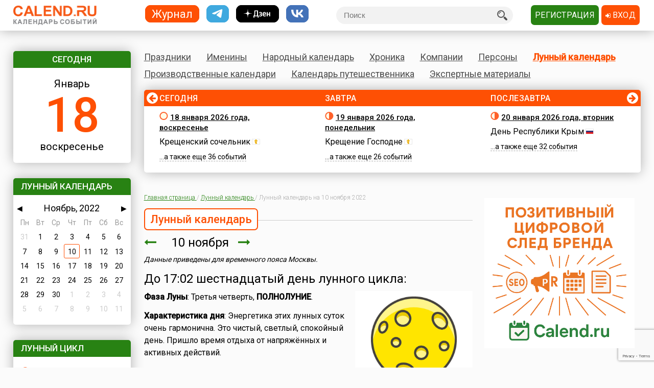

--- FILE ---
content_type: text/html; charset=utf-8
request_url: https://www.calend.ru/moon/2022-11-10/
body_size: 18115
content:
<!DOCTYPE HTML><html><head><meta http-equiv="Content-Type" content="text/html; charset=utf-8"><meta name="viewport" content="width=device-width, initial-scale=1.0, user-scalable=yes"><meta name="apple-itunes-app" content="app-id=403699635, affiliate-data=at=10lsL7&ct=calend_tag"><meta name="description" content="Лунный календарь на 10 ноября 2022"/><meta property="og:description" content="Лунный календарь на 10 ноября 2022"/><meta property="og:image" content="https://www.calend.ru/images/logo_square.png"/><meta property="og:url" content="https://www.calend.ru/moon/2022-11-10/?fb"/><meta property="og:title" content="Лунный календарь на 10 ноября 2022"/><meta property="og:type" content="website"/><meta property="og:site_name" content="Calend.ru"/><meta property="fb:app_id" content="1297918300308542" /><meta property="og:locale" content="ru_RU"><meta name="viewport" content="width=device-width, initial-scale=1.0"><link rel="amphtml" href="https://amp.calend.ru/moon/2022-11-10/"><link rel="canonical" href="https://www.calend.ru/moon/2022-11-10/"/><title>Лунный календарь на 10 ноября 2022</title><link rel="SHORTCUT ICON" href="https://www.calend.ru/img/site2/favicon.ico"/><link href="https://fonts.googleapis.com/css?family=Roboto:300,400,500&amp;subset=cyrillic" rel="stylesheet"><link rel="stylesheet" href="/css/flag-icon.min.css" type="text/css"/><link rel="stylesheet" href="/css/font-awesome.min.css"/><link rel="stylesheet" href="/css/pickmeup.css" type="text/css"/><link rel="stylesheet" href="/css/main.css?14" type="text/css"/><link rel="stylesheet" href="/css/responsive.css?5" type="text/css"/><link rel="stylesheet" media="print" href="/css/print.css" type="text/css"/><script type="text/javascript" src="https://code.jquery.com/jquery-latest.min.js"></script><script type="text/javascript" src="https://code.jquery.com/jquery-migrate-1.4.1.min.js"></script><script type="text/javascript" src="/js/pickmeup.js"></script><script type="text/javascript" src="/js/custom.js?3"></script><script type="text/javascript" src="/js/build_blocks.js"></script><script type="text/javascript" src="//an.yandex.ru/system/context.js"></script><script src="https://yastatic.net/pcode/adfox/loader.js" crossorigin="anonymous"></script><script src="/js/social-likes.min.js"></script> <script type="text/javascript">
      addEventListener('DOMContentLoaded', function () {
          pickmeup('#calendar', {
              flat: true,
              select_year: false,
              locale: 'ru',
              //min: ,
              //max: ,

                                          current: '10-11-2022',
              render: function(date) {
                  if ('10-11-2022' == date.getDate() + "-" + (date.getMonth() + 1) + "-" + date.getFullYear()) {
                      
                      return {class_name: 'pmu-active'};
                  }
                  return {};
                  
              }
                      });
          if(document.getElementById("calendar")){
              document.getElementById("calendar").addEventListener("pickmeup-change", function (e) {
                  var date = e.detail.date;
                  var module = "moon";
                  if (module == "") module = "day";
                  var path = "";
                  if (module == "moon") {
                      path = "/" + module + "/" + date.getFullYear() + "-" + (date.getMonth() + 1) + "-" + date.getDate() + "/";
                  } else {
                      path = "/" + module + "/" + (date.getMonth() + 1) + "-" + date.getDate() + "/";
                  }
                  window.location = path;
              });
          }
      });
      function checkuri() {
          var a = document.location.toString().split('#');
          var h = a[1];
          if (h && h.indexOf('script') > 1) {
              window.location = a[0];
          }
      }
  </script> <script type="text/javascript" src="/js/lang/ru.js"></script><script type="text/javascript" src="/js/only/unauth.js?v=2"></script><LINK title="Праздники" href="https://www.calend.ru/rss/today-holidays.rss" type=application/rss+xmlrel=alternate><LINK title="Именины" href="https://www.calend.ru/rss/today-names.rss" type=application/rss+xml rel=alternate><LINK title="Хроника" href="https://www.calend.ru/rss/today-events.rss" type=application/rss+xmlrel=alternate><LINK title="Дни городов" href="https://www.calend.ru/rss/today-citydays.rss" type=application/rss+xmlrel=alternate> <script src='https://www.google.com/recaptcha/api.js' async defer></script> <div class="ad_block"> </div> <div class="ad_block"> <script>window.yaContextCb=window.yaContextCb||[]</script> <script src="https://yandex.ru/ads/system/context.js" async></script> <script async type='text/javascript' src='//s.luxcdn.com/t/218553/360_light.js'></script> </div> </head> <body onload="checkuri();" itemscope itemtype="https://schema.org/Article" > <div class="ad_block"> <script class='__lxGc__' type='text/javascript'>((__lxGc__=window.__lxGc__||{'s':{},'b':0})['s']['_218553']=__lxGc__['s']['_218553']||{'b':{}})['b']['_705809']={'i':__lxGc__.b++};</script> <script class='__lxGc__' type='text/javascript'>((__lxGc__=window.__lxGc__||{'s':{},'b':0})['s']['_218553']=__lxGc__['s']['_218553']||{'b':{}})['b']['_681845']={'i':__lxGc__.b++};</script> <script class='__lxGc__' type='text/javascript'>((__lxGc__=window.__lxGc__||{'s':{},'b':0})['s']['_218553']=__lxGc__['s']['_218553']||{'b':{}})['b']['_714124']={'i':__lxGc__.b++};</script> <script class='__lxGc__' type='text/javascript'>((__lxGc__=window.__lxGc__||{'s':{},'b':0})['s']['_218553']=__lxGc__['s']['_218553']||{'b':{}})['b']['_712137']={'i':__lxGc__.b++};</script> </div> <!-- Yandex.Metrika counter --> <script type="text/javascript" > (function(m,e,t,r,i,k,a){m[i]=m[i]||function(){(m[i].a=m[i].a||[]).push(arguments)}; m[i].l=1*new Date(); for (var j = 0; j < document.scripts.length; j++) {if (document.scripts[j].src === r) { return; }} k=e.createElement(t),a=e.getElementsByTagName(t)[0],k.async=1,k.src=r,a.parentNode.insertBefore(k,a)}) (window, document, "script", "https://mc.yandex.ru/metrika/tag.js", "ym"); ym(14585941, "init", { clickmap:true, trackLinks:true, accurateTrackBounce:true }); </script> <noscript><div><img src="https://mc.yandex.ru/watch/14585941" style="position:absolute; left:-9999px;" alt="" /></div></noscript> <!-- /Yandex.Metrika counter --> <!-- Google tag (gtag.js) --> <script async src="https://www.googletagmanager.com/gtag/js?id=G-3NM56H915R"></script> <script>
        window.dataLayer = window.dataLayer || [];
        function gtag(){dataLayer.push(arguments);}
        gtag('js', new Date());

        gtag('config', 'G-3NM56H915R');
    </script> <div class="ad_block"> </div> <script type="text/javascript">
     window.vkAsyncInit = function () {
       VK.init({
         apiId: 2153155
       });
     };

     setTimeout(function () {
       var el = document.createElement("script");
       el.type = "text/javascript";
       el.src = "//vk.com/js/api/openapi.js";
       el.async = true;
       if (!document.getElementById("vk_api_transport") === null) {
         document.getElementById("vk_api_transport").appendChild(el);
       }
     }, 0);
   </script> <div class="wrapper"><div class="block sidebar" id="sidebar"> <div class="yearbook" style="display: none"> <ul class="twoColumns"><li><a href="/calendar/" class="year yearsSq">Журнал</a></li><li><a href="https://t.me/ru_calend" target="_blank" class="year yearsSq telegram" title="Телеграм-канал Calend.ru"></a></li><li><a href="https://dzen.ru/calend" target="_blank" class="year yearsSq dzen" title="Дзен-канал Calend.ru"></a></li><li><a href="https://vk.com/ru_calend" target="_blank" class="year yearsSq vk" title="Сообщество Calend.ru на VK"></a></li></ul> </div> <ul class="links" style="display: none"> <li><a href="/holidays/">Праздники</a></li><li><a href="/names/">Именины</a></li><li><a href="/narod/">Народный календарь</a></li><li><a href="/events/">Хроника</a></li><li><a href="/orgs/">Компании</a></li><li><a href="/persons/">Персоны</a></li><li><a href="/moon/">Лунный календарь</a></li><li><a href="/work/">Производственные календари</a></li><li><a href="/travel/">Календарь путешественника</a></li><li><a href="/articles/">Экспертные материалы</a></li> </ul> <div class="widget center dateWidget"> <div class="header bggreen">Сегодня</div> <a href="/day/2026-1-18/" style="text-decoration: none"> <span class="month">Январь</span> <span class="date orange">18</span> <span class="week">воскресенье</span> </a> </div> <div class="widget calendar"> <div class="header bggreen" style="margin-bottom: 5px">Лунный календарь</div> <div id="calendar"></div> </div> <div class="widget moonWidget "> <div class="header bggreen">Лунный цикл</div> <ul class="list moonWidget"> <li> <img src="https://www.calend.ru/img/moon/moon-new.gif" width="17" height="16" title="Новая луна" alt="Новая луна"> <p>Сегодня до 09:13  <a href="/moon/29/">двадцать девятый</a>, c 09:13 до 22:53 -  <a href="/moon/30/">тридцатый</a> день лунного цикла. В 22:53 - первый день (<a href="/moon/1/">новолуние</a>). Данные приведены для временного пояса Москвы. Не&nbsp;забудьте сделать поправку для своего места проживания!</p> </li><li> <img src="https://www.calend.ru/img/moon/moon-growing.gif" width="17" height="16" title="Растущая луна" alt="Растущая луна"> <p><a href="/moon/2026-01-19/"><strong>Завтра </strong></a> до 09:31  <a href="/moon/1/">первый</a> день лунного цикла, после -  <a href="/moon/2/">второй</a>. Данные приведены для временного пояса Москвы. Не&nbsp;забудьте сделать поправку для своего места проживания!</p> </li> </ul> </div> <div class="widget broadcastWidget"> <div class="header bggreen">Рассылка<i class="fa fa-envelope" aria-hidden="true"></i></div> <span class="title big">Пр@здники и именины по&nbsp;e-mail!</span> <p>Подпишитесь на рассылку «Праздники и именины сегодня и завтра», и&nbsp;вы&nbsp;всегда будете в&nbsp;курсе, кого из&nbsp;друзей следует поздравлять!</p> <span class="subscribe"> <form id="sub_form" onsubmit="subscribe_me(); return false;"> <input type="text" name="email" id="email_uni" placeholder="Ваша эл. почта" /> <span style="color: #FF0000; display: none" id="email_error">Введите корректный email</span> <button class="btn bggreen g-recaptcha" id="buttonSubscribe" data-sitekey="6LfCqyErAAAAADQve6c4NgXPjoMNPVXMt4hUDSiT" data-callback="subscribe_me">Подписаться</button> </form> </span> <span class="small gray">Нажимая кнопку "Подписаться", вы подтверждаете согласие с&nbsp;<a href="/privacy_policy/">политикой конфиденциальности сайта</a>.</span><br /> </div> <script type="text/javascript">
	function subscribe_me() {
		grecaptcha.ready(function() {

			grecaptcha.execute()
				.then(function () {
					let token = grecaptcha.getResponse();
					let email = $('#email_uni').val();
					if (!validateEmail(email)) {
						$('#email_uni').css('color', '#FF0000');
						$('#email_error').show();
						return false;
					} else {
						$('#email_uni').css('color', '#000000')
						$('#email_error').hide();
					}
					
					let data = {email: email, invis: true, 'g-recaptcha-response': token};
					
					$.ajax({
						url: 'https://www.calend.ru/subscribe_uni/subscribe/',
						data: data,
						success: (function (data) {
							$('#email_place').text(email);
							$('.digestOverlay').show();
							setTimeout(() => {
								$('.digestOverlay').hide();
							}, 15000)
						})
					});

				});
		});
	}
	function validateEmail(email) {
		const emailPattern = /^[^\s@]+@[^\s@]+\.[^\s@]+$/;
		return emailPattern.test(email);
	}
</script> <div class="digestOverlay"> <div class="digestContainer"> <img class="digestLogo" src="https://www.calend.ru/images/logo.png" alt="Calend.ru"> <div class="digestBox"> <div class="digestClose" onclick="$('.digestOverlay').hide()"><i class="fa fa-times" aria-hidden="true"></i></div> <div class="digestTitle">Подтвердите подписку!</div> <img src="https://www.calend.ru/images/subs_1.svg" class="digestImage" alt="Спасибо за подписку!"> <p class="digestMessage">На&nbsp;вашу почту (<span id="email_place"></span>) было отправлено письмо со&nbsp;ссылкой подтверждения. Просто перейдите по&nbsp;ней!</p> <p class="digestMessage">Если письма нет&nbsp;&mdash; проверьте папку спам, возможно оно там.<br>Если письмо так и не&nbsp;пришло&nbsp;&mdash; <a href="https://www.calend.ru/contact/" title="Свяжитесь с нами">свяжитесь с&nbsp;нами</a>.</p> </div> </div> </div> <div class="widget apps"> <div class="header bggreen" style="margin-bottom: 10px;">Приложения<i class="fa fa-mobile"></i></div> <div class="center"> <!--<a href="https://play.google.com/store/apps/details?id=pro.medio.calend_common" title="Скачать из Google Play"><img src="/img/app_google_play.png" alt="Скачать из Google Play"></a>--> <a href="https://www.rustore.ru/catalog/app/pro.medio.calend_common" title="Скачайте из RuStore"><img
                    src="/img/app_rustore.png" alt="Скачайте из RuStore"></a> <a href="https://galaxystore.samsung.com/detail/pro.medio.calend_common" title="Приложение доступно в Galaxy Store"><img src="/img/app_galaxy_store.png" alt="Приложение доступно в Galaxy Store"></a> <a href="https://appgallery.huawei.com/app/C109543157" title="Откройте в AppGallery"><img
                    src="/img/app_huawei_appgallery.png" alt="Откройте в AppGallery"></a> <a href="https://global.app.mi.com/details?id=pro.medio.calend_common" title="Загрузить в GetApps"><img
                    src="/img/app_xiaomi_getapps.png" alt="Загрузить в GetApps"></a> </div> </div> </div><div class="block main"><div class="printable"><img src="/images/logo.png" alt="Calend.ru"><p>Адрес страницы: https://www.calend.ru/moon/2022-11-10/</p></div><div class="mainMenu"> <ul class="links"> <li data-block-id="holidaysWidget" ><a href="/holidays/">Праздники</a><div class="widget popupMenu"></div></li><li ><a href="/names/">Именины</a><div class="popupMenu"></div></li><li ><a href="/narod/">Народный календарь</a><div class="popupMenu"></div></li><li ><a href="/events/">Хроника</a><div class="popupMenu"></div></li><li ><a href="/orgs/">Компании</a></li><li ><a href="/persons/">Персоны</a></li><li data-block-id="moonWidget" class="active"><a href="/moon/">Лунный календарь</a><div class="popupMenu"></div></li><li ><a href="/work/">Производственные календари</a><div class="popupMenu"></div></li><li ><a href="/travel/">Календарь путешественника</a><div class="popupMenu"></div></li><li ><a href="/articles/">Экспертные материалы</a><div class="popupMenu"></div></li> </ul> </div><!-- mainmenu --> <div class="widget holidaysWidget hidden"> <div class="header bggreen">Праздники <i class="fa fa-birthday-cake" aria-hidden="true"></i></div> <ul class="list"> <li> <span class="title big">Государственные </span> <p><img border="0" width="16" height="11" src="https://www.calend.ru/img/types/1.gif">&nbsp;<a href="/holidays/russtate/">Россия</a></p> <p><img border="0" width="16" height="11" src="https://www.calend.ru/img/types/7.gif">&nbsp;<a href="/holidays/belorus/">Беларусь</a></p> <p><img border="0" width="16" height="11" src="https://www.calend.ru/img/types/98.gif">&nbsp;<a href="/holidays/abkhazia/">Абхазия</a></p> <p><img border="0" width="16" height="11" src="https://www.calend.ru/img/types/20.gif">&nbsp;<a href="/holidays/australia/">Австралия</a></p> <p><img border="0" width="16" height="11" src="https://www.calend.ru/img/types/36.gif">&nbsp;<a href="/holidays/austria/">Австрия</a></p> <p><img border="0" width="16" height="11" src="https://www.calend.ru/img/types/50.gif">&nbsp;<a href="/holidays/azerbaijan/">Азербайджан</a></p> <p><img border="0" width="16" height="11" src="https://www.calend.ru/img/types/69.gif">&nbsp;<a href="/holidays/albania/">Албания</a></p> <p><img border="0" width="16" height="11" src="https://www.calend.ru/img/types/85.gif">&nbsp;<a href="/holidays/argentina/">Аргентина</a></p> <p><img border="0" width="16" height="11" src="https://www.calend.ru/img/types/17.gif">&nbsp;<a href="/holidays/armenia/">Армения</a></p> <p><img border="0" width="16" height="11" src="https://www.calend.ru/img/types/101.gif">&nbsp;<a href="/holidays/bahamas/">Багамы</a></p> <p><img border="0" width="16" height="11" src="https://www.calend.ru/img/types/83.gif">&nbsp;<a href="/holidays/belgium/">Бельгия</a></p> <p><img border="0" width="16" height="11" src="https://www.calend.ru/img/types/43.gif">&nbsp;<a href="/holidays/bulgaria/">Болгария</a></p> <p><img border="0" width="16" height="11" src="https://www.calend.ru/img/types/78.gif">&nbsp;<a href="/holidays/bosnia/">Босния</a></p> <p><img border="0" width="16" height="11" src="https://www.calend.ru/img/types/48.gif">&nbsp;<a href="/holidays/brasil/">Бразилия</a></p> <p><img border="0" width="16" height="11" src="https://www.calend.ru/img/types/19.gif">&nbsp;<a href="/holidays/greatbritan/">Великобритания</a></p> <p><img border="0" width="16" height="11" src="https://www.calend.ru/img/types/52.gif">&nbsp;<a href="/holidays/hungary/">Венгрия</a></p> <p><img border="0" width="16" height="11" src="https://www.calend.ru/img/types/80.gif">&nbsp;<a href="/holidays/vietnam/">Вьетнам</a></p> <p><img border="0" width="16" height="11" src="https://www.calend.ru/img/types/18.gif">&nbsp;<a href="/holidays/germany/">Германия</a></p> <p><img border="0" width="16" height="11" src="https://www.calend.ru/img/types/46.gif">&nbsp;<a href="/holidays/greece/">Греция</a></p> <p><img border="0" width="16" height="11" src="https://www.calend.ru/img/types/34.gif">&nbsp;<a href="/holidays/georgia/">Грузия</a></p> <p><img border="0" width="16" height="11" src="https://www.calend.ru/img/types/51.gif">&nbsp;<a href="/holidays/denmark/">Дания</a></p> <p><img border="0" width="16" height="11" src="https://www.calend.ru/img/types/89.gif">&nbsp;<a href="/holidays/egypt/">Египет</a></p> <p><img border="0" width="16" height="11" src="https://www.calend.ru/img/types/93.gif">&nbsp;<a href="/holidays/zimbabwe/">Зимбабве</a></p> <p><img border="0" width="16" height="11" src="https://www.calend.ru/img/types/198.gif">&nbsp;<a href="/holidays/Israel/">Израиль</a></p> <p><img border="0" width="16" height="11" src="https://www.calend.ru/img/types/41.gif">&nbsp;<a href="/holidays/india/">Индия</a></p> <p><img border="0" width="16" height="11" src="https://www.calend.ru/img/types/192.gif">&nbsp;<a href="/holidays/iordan/">Иордания</a></p> <p><img border="0" width="16" height="11" src="https://www.calend.ru/img/types/67.gif">&nbsp;<a href="/holidays/irland/">Ирландия</a></p> <p><img border="0" width="16" height="11" src="https://www.calend.ru/img/types/42.gif">&nbsp;<a href="/holidays/iceland/">Исландия</a></p> <p><img border="0" width="16" height="11" src="https://www.calend.ru/img/types/29.gif">&nbsp;<a href="/holidays/spain/">Испания</a></p> <p><img border="0" width="16" height="11" src="https://www.calend.ru/img/types/28.gif">&nbsp;<a href="/holidays/italy/">Италия</a></p> <p><img border="0" width="16" height="11" src="https://www.calend.ru/img/types/8.gif">&nbsp;<a href="/holidays/kazahstan/">Казахстан</a></p> <p><img border="0" width="16" height="11" src="https://www.calend.ru/img/types/75.gif">&nbsp;<a href="/holidays/cameroon/">Камерун</a></p> <p><img border="0" width="16" height="11" src="https://www.calend.ru/img/types/24.gif">&nbsp;<a href="/holidays/canada/">Канада</a></p> <p><img border="0" width="16" height="11" src="https://www.calend.ru/img/types/74.gif">&nbsp;<a href="/holidays/kipr/">Кипр</a></p> <p><img border="0" width="16" height="11" src="https://www.calend.ru/img/types/21.gif">&nbsp;<a href="/holidays/china/">Китай</a></p> <p><img border="0" width="16" height="11" src="https://www.calend.ru/img/types/194.gif">&nbsp;<a href="/holidays/komy/">Коми</a></p> <p><img border="0" width="16" height="11" src="https://www.calend.ru/img/types/87.gif">&nbsp;<a href="/holidays/costarica/">Коста-Рика</a></p> <p><img border="0" width="16" height="11" src="https://www.calend.ru/img/types/68.gif">&nbsp;<a href="/holidays/cuba/">Куба</a></p> <p><img border="0" width="16" height="11" src="https://www.calend.ru/img/types/56.gif">&nbsp;<a href="/holidays/kuwait/">Кувейт</a></p> <p><img border="0" width="16" height="11" src="https://www.calend.ru/img/types/31.gif">&nbsp;<a href="/holidays/kirgistan/">Кыргызстан</a></p> <p><img border="0" width="16" height="11" src="https://www.calend.ru/img/types/86.gif">&nbsp;<a href="/holidays/laos/">Лаос</a></p> <p><img border="0" width="16" height="11" src="https://www.calend.ru/img/types/11.gif">&nbsp;<a href="/holidays/latvia/">Латвия</a></p> <p><img border="0" width="16" height="11" src="https://www.calend.ru/img/types/71.gif">&nbsp;<a href="/holidays/lebanon/">Ливан</a></p> <p><img border="0" width="16" height="11" src="https://www.calend.ru/img/types/10.gif">&nbsp;<a href="/holidays/litva/">Литва</a></p> <p><img border="0" width="16" height="11" src="https://www.calend.ru/img/types/44.gif">&nbsp;<a href="/holidays/luxemburg/">Люксембург</a></p> <p><img border="0" width="16" height="11" src="https://www.calend.ru/img/types/94.gif">&nbsp;<a href="/holidays/madagascar/">Мадагаскар</a></p> <p><img border="0" width="16" height="11" src="https://www.calend.ru/img/types/88.gif">&nbsp;<a href="/holidays/macedonia/">Македония</a></p> <p><img border="0" width="16" height="11" src="https://www.calend.ru/img/types/45.gif">&nbsp;<a href="/holidays/mexico/">Мексика</a></p> <p><img border="0" width="16" height="11" src="https://www.calend.ru/img/types/25.gif">&nbsp;<a href="/holidays/moldova/">Молдова</a></p> <p><img border="0" width="16" height="11" src="https://www.calend.ru/img/types/100.gif">&nbsp;<a href="/holidays/nigeria/">Нигерия</a></p> <p><img border="0" width="16" height="11" src="https://www.calend.ru/img/types/32.gif">&nbsp;<a href="/holidays/holland/">Нидерланды</a></p> <p><img border="0" width="16" height="11" src="https://www.calend.ru/img/types/170.gif">&nbsp;<a href="/holidays/newzealand/">Новая Зеландия</a></p> <p><img border="0" width="16" height="11" src="https://www.calend.ru/img/types/39.gif">&nbsp;<a href="/holidays/norway/">Норвегия</a></p> <p><img border="0" width="16" height="11" src="https://www.calend.ru/img/types/95.gif">&nbsp;<a href="/holidays/panama/">Панама</a></p> <p><img border="0" width="16" height="11" src="https://www.calend.ru/img/types/92.gif">&nbsp;<a href="/holidays/peru/">Перу</a></p> <p><img border="0" width="16" height="11" src="https://www.calend.ru/img/types/38.gif">&nbsp;<a href="/holidays/poland/">Польша</a></p> <p><img border="0" width="16" height="11" src="https://www.calend.ru/img/types/37.gif">&nbsp;<a href="/holidays/portugal/">Португалия</a></p> <p><img border="0" width="16" height="11" src="https://www.calend.ru/img/types/49.gif">&nbsp;<a href="/holidays/rumania/">Румыния</a></p> <p><img border="0" width="16" height="11" src="https://www.calend.ru/img/types/14.gif">&nbsp;<a href="/holidays/usa/">США</a></p> <p><img border="0" width="16" height="11" src="https://www.calend.ru/img/types/40.gif">&nbsp;<a href="/holidays/serbia/">Сербия</a></p> <p><img border="0" width="16" height="11" src="https://www.calend.ru/img/types/193.gif">&nbsp;<a href="/holidays/syria/">Сирия</a></p> <p><img border="0" width="16" height="11" src="https://www.calend.ru/img/types/97.gif">&nbsp;<a href="/holidays/slovakia/">Словакия</a></p> <p><img border="0" width="16" height="11" src="https://www.calend.ru/img/types/81.gif">&nbsp;<a href="/holidays/slovenia/">Словения</a></p> <p><img border="0" width="16" height="11" src="https://www.calend.ru/img/types/62.gif">&nbsp;<a href="/holidays/tadjikistan/">Таджикистан</a></p> <p><img border="0" width="16" height="11" src="https://www.calend.ru/img/types/65.gif">&nbsp;<a href="/holidays/thailand/">Таиланд</a></p> <p><img border="0" width="16" height="11" src="https://www.calend.ru/img/types/58.gif">&nbsp;<a href="/holidays/tunis/">Тунис</a></p> <p><img border="0" width="16" height="11" src="https://www.calend.ru/img/types/9.gif">&nbsp;<a href="/holidays/turkmen/">Туркменистан</a></p> <p><img border="0" width="16" height="11" src="https://www.calend.ru/img/types/33.gif">&nbsp;<a href="/holidays/turkish/">Турция</a></p> <p><img border="0" width="16" height="11" src="https://www.calend.ru/img/types/16.gif">&nbsp;<a href="/holidays/uzbekistan/">Узбекистан</a></p> <p><img border="0" width="16" height="11" src="https://www.calend.ru/img/types/6.gif">&nbsp;<a href="/holidays/ukraine/">Украина</a></p> <p><img border="0" width="16" height="11" src="https://www.calend.ru/img/types/30.gif">&nbsp;<a href="/holidays/finlandia/">Финляндия</a></p> <p><img border="0" width="16" height="11" src="https://www.calend.ru/img/types/27.gif">&nbsp;<a href="/holidays/france/">Франция</a></p> <p><img border="0" width="16" height="11" src="https://www.calend.ru/img/types/76.gif">&nbsp;<a href="/holidays/croatia/">Хорватия</a></p> <p><img border="0" width="16" height="11" src="https://www.calend.ru/img/types/77.gif">&nbsp;<a href="/holidays/montenegro/">Черногория</a></p> <p><img border="0" width="16" height="11" src="https://www.calend.ru/img/types/23.gif">&nbsp;<a href="/holidays/chech/">Чехия</a></p> <p><img border="0" width="16" height="11" src="https://www.calend.ru/img/types/96.gif">&nbsp;<a href="/holidays/switzerland/">Швейцария</a></p> <p><img border="0" width="16" height="11" src="https://www.calend.ru/img/types/47.gif">&nbsp;<a href="/holidays/sweden/">Швеция</a></p> <p><img border="0" width="16" height="11" src="https://www.calend.ru/img/types/91.gif">&nbsp;<a href="/holidays/ecuador/">Эквадор</a></p> <p><img border="0" width="16" height="11" src="https://www.calend.ru/img/types/26.gif">&nbsp;<a href="/holidays/estonia/">Эстония</a></p> <p><img border="0" width="16" height="11" src="https://www.calend.ru/img/types/84.gif">&nbsp;<a href="/holidays/ethiopia/">Эфиопия</a></p> <p><img border="0" width="16" height="11" src="https://www.calend.ru/img/types/35.gif">&nbsp;<a href="/holidays/southkorea/">Южная Корея</a></p> <p><img border="0" width="16" height="11" src="https://www.calend.ru/img/types/99.gif">&nbsp;<a href="/holidays/southossetia/">Южная Осетия</a></p> <p><img border="0" width="16" height="11" src="https://www.calend.ru/img/types/90.gif">&nbsp;<a href="/holidays/jamaica/">Ямайка</a></p> <p><img border="0" width="16" height="11" src="https://www.calend.ru/img/types/22.gif">&nbsp;<a href="/holidays/japan/">Япония</a></p> <span class="showAll"><span class="dashed brief">Все государства</span><span
        class="dashed opened">Свернуть</span></span> </li><li> <span class="title big">Религиозные</span> <p> <img border="0" width="16" height="11" src="https://www.calend.ru/img/types/2.gif">&nbsp;
      <a href="/holidays/orthodox/">Православные</a> </p> <p> <img border="0" width="16" height="11" src="https://www.calend.ru/img/types/3.gif">&nbsp;
      <a href="/holidays/katolic/">Католические</a> </p> <p> <img border="0" width="16" height="11" src="https://www.calend.ru/img/types/63.gif">&nbsp;
      <a href="/holidays/evangelical/">Лютеранские</a> </p> <p> <img border="0" width="16" height="11" src="https://www.calend.ru/img/types/5.gif">&nbsp;
      <a href="/holidays/islam/">Мусульманские</a> </p> <p> <img border="0" width="16" height="11" src="https://www.calend.ru/img/types/4.gif">&nbsp;
      <a href="/holidays/jew/">Иудейские</a> </p> <p> <img border="0" width="16" height="11" src="https://www.calend.ru/img/types/59.gif">&nbsp;
      <a href="/holidays/buddhism/">Буддийские</a> </p> <p> <img border="0" width="16" height="11" src="https://www.calend.ru/img/types/70.gif">&nbsp;
      <a href="/holidays/hinduism/">Индуизм</a> </p> <p> <img border="0" width="16" height="11" src="https://www.calend.ru/img/types/53.gif">&nbsp;
      <a href="/holidays/bahai/">Бахаи</a> </p> <p> <img border="0" width="16" height="11" src="https://www.calend.ru/img/types/72.gif">&nbsp;
      <a href="/holidays/zoroastrianism/">Зороастризм</a> </p> <p> <img border="0" width="16" height="11" src="https://www.calend.ru/img/types/55.gif">&nbsp;
      <a href="/holidays/slav/">Славянские</a> </p> <p> <img border="0" width="16" height="11" src="https://www.calend.ru/img/types/64.gif">&nbsp;
      <a href="/holidays/pagan/">Языческие</a> </p> <span class="showAll"><span class="dashed brief">Все религии</span><span class="dashed opened">Свернуть</span></span> </li><li> <span class="title big">По категориям</span> <p> <a href="/holidays/prof/">Профессиональные</a> </p> <p> <a href="/holidays/wholeworld/">Международные</a> </p> <p> <a href="/holidays/un/">ООН</a> </p> <p> <a href="/holidays/comm/">Деловые</a> </p> <p> <a href="/holidays/dvsr/">Дни воинской славы России</a> </p> <p> <a href="/holidays/army/">Армейские</a> </p> <p> <a href="/holidays/grand/">Величественные</a> </p> <p> <a href="/holidays/ww/">ВОВ</a> </p> <p> <a href="/holidays/water/">Водные</a> </p> <p> <a href="/holidays/eat/">Гастрономические</a> </p> <p> <a href="/holidays/child/">Детские</a> </p> <p> <a href="/holidays/icons/">В честь икон</a> </p> <p> <a href="/holidays/Saints/">Дни памяти святых</a> </p> <p> <a href="/holidays/constitution/">Конституционные</a> </p> <p> <a href="/holidays/culture/">Культурные</a> </p> <p> <a href="/holidays/media/">Масс-медийные</a> </p> <p> <a href="/holidays/youth/">Молодежные</a> </p> <p> <a href="/holidays/science/">Научно-технические</a> </p> <p> <a href="/holidays/independent/">Независимые</a> </p> <p> <a href="/holidays/unusual/">Необычные</a> </p> <p> <a href="/holidays/nature/">Природные</a> </p> <p> <a href="/holidays/medical/">Медицинские</a> </p> <p> <a href="/holidays/fasting/">Посты</a> </p> <p> <a href="/holidays/family/">Семейные</a> </p> <p> <a href="/holidays/network/">Сетевые</a> </p> <p> <a href="/holidays/glory/">Славные</a> </p> <p> <a href="/holidays/sport/">Спортивные</a> </p> <p> <a href="/holidays/championship/">Турниры</a> </p> <p> <a href="/holidays/creative/">Творческие</a> </p> <p> <a href="/holidays/teacher/">Учительские</a> </p> <p> <a href="/holidays/festival/">Фестивали</a> </p> <p> <a href="/holidays/finance/">Финансовые</a> </p> <p> <a href="/holidays/navy/">Флотские</a> </p> <p> <a href="/holidays/ecology/">Экологические</a> </p> <p> <a href="/holidays/law/">Юридические</a> </p> <p> <a href="/holidays/language/">Языковые</a> </p> <span class="showAll"><span class="dashed brief">Все категории</span><span
        class="dashed opened">Свернуть</span></span> </li> </ul> </div> <div class="timeline"> <span class="bgorange"></span> <ul class="fortnite" data-current="0" data-count="3"> <li id="day_2026-1-18" data-block-id="div_2026-1-18"> <span class="header">Сегодня</span> <span class="title date"><img src="https://www.calend.ru/img/moon/moon-new.gif" width="17" height="16" title="Новая луна" alt="Новая луна"> <a href="/day/2026-1-18/" rel="nofollow">18 января 2026 года, воскресенье</a></span> <div class="wrapIn"> <p> <a href="/holidays/0/0/1833/">Крещенский сочельник</a> <img border="0" width="16" height="11" src="https://www.calend.ru/img/types/2.gif"> </p> <p> <span class="dashed">...а также еще&nbsp;36&nbsp;событий</span> </p> </div> </li><li id="day_2026-1-19" data-block-id="div_2026-1-19"> <span class="header">Завтра</span> <span class="title date"><img src="https://www.calend.ru/img/moon/moon-growing.gif" width="17" height="16" title="Растущая луна" alt="Растущая луна"> <a href="/day/2026-1-19/" rel="nofollow">19 января 2026 года, понедельник</a></span> <div class="wrapIn"> <p> <a href="/holidays/0/0/171/">Крещение Господне</a> <img border="0" width="16" height="11" src="https://www.calend.ru/img/types/2.gif"> </p> <p> <span class="dashed">...а также еще&nbsp;26&nbsp;событий</span> </p> </div> </li><li id="day_2026-1-20" data-block-id="div_2026-1-20"> <span class="header">Послезавтра</span> <span class="title date"><img src="https://www.calend.ru/img/moon/moon-growing.gif" width="17" height="16" title="Растущая луна" alt="Растущая луна"> <a href="/day/2026-1-20/" rel="nofollow">20 января 2026 года, вторник</a></span> <div class="wrapIn"> <p> <a href="/holidays/0/0/697/">День Республики Крым</a> <img border="0" width="16" height="11" src="https://www.calend.ru/img/types/1.gif"> </p> <p> <span class="dashed">...а также еще&nbsp;32&nbsp;события</span> </p> </div> </li> </ul> <ul class="arrows"> <li class="left"><i class="fa fa-arrow-left" aria-hidden="true"></i></li><li class="right"><i class="fa fa-arrow-right" aria-hidden="true"></i></li> </ul> </div> <div id="popup_timeline"> <div class="widget hidden div_2026-1-18" id="div_2026-1-18"> <div class="timelineDayClose mobile_only" style="float: right"><a href="javascript:void(0)"><img src="/images/close.png" width="22" height="22" /></a></div> <span class="title date" style="padding: 0; margin-left: 0"><img src="https://www.calend.ru/img/moon/moon-new.gif" width="17" height="16" title="Новая луна" alt="Новая луна"> <a href="/day/2026-1-18/" rel="nofollow">18 января 2026 года, воскресенье</a></span> <p> <a href="/holidays/0/0/1833/">Крещенский сочельник</a> <img border="0" width="16" height="11" src="https://www.calend.ru/img/types/2.gif"> </p> <a href="/holidays/2026-1-18/" class="subtitle green">Праздники</a> <p> <p> <a href="/holidays/0/0/3105/">Всемирный день снега</a> <img border="0" width="16" height="11" src="https://www.calend.ru/img/types/15.gif"> </p> <p> <a href="/holidays/0/0/3929/">Всемирный день снеговика</a> <img border="0" width="16" height="11" src="https://www.calend.ru/img/types/15.gif"> </p> <p> <a href="/holidays/0/0/3062/">Всемирный день религии</a> <img border="0" width="16" height="11" src="https://www.calend.ru/img/types/15.gif"> </p> <p> <a href="/holidays/2026-1-18/" style="font-style: italic; color: rgba(255, 100, 0, 1) ">Все праздники
          в этот
          день</a> </p> <p><strong>В народном календаре</strong> <a href="/narod/6429/">Крещенский сочельник, Голодный вечер</a> </p> <p><a href="/names/2026-1-18/" class="subtitle green" style="display: inline">Именины</a> <a href="/names/0/0/222/">Евгения</a>,           
      <a href="/names/0/0/100/">Матвей</a>,           
      <a href="/names/0/0/295/">Татьяна</a>,           
      <a href="/names/0/0/277/">Полина</a>,           
      <a href="/names/0/0/91/">Лукьян</a>,           
      <a href="/names/0/0/144/">Сергей</a>,           
      <a href="/names/0/0/326/">Семен</a>,           
      <a href="/names/0/0/74/">Иосиф</a>,           
      <a href="/names/0/0/53/">Григорий</a>,           
      <a href="/names/0/0/10/">Андрей</a> </p> <p><a href="/events/2026-1-18/" class="subtitle green">Хроника
            (7)</a></p> <p><a href="/persons/2026-1-18/" class="subtitle green">Персоны дня
        (12)</a></p> </div> <div class="widget hidden div_2026-1-19" id="div_2026-1-19"> <div class="timelineDayClose mobile_only" style="float: right"><a href="javascript:void(0)"><img src="/images/close.png" width="22" height="22" /></a></div> <span class="title date" style="padding: 0; margin-left: 0"><img src="https://www.calend.ru/img/moon/moon-growing.gif" width="17" height="16" title="Растущая луна" alt="Растущая луна"> <a href="/day/2026-1-19/" rel="nofollow">19 января 2026 года, понедельник</a></span> <p> <a href="/holidays/0/0/171/">Крещение Господне</a> <img border="0" width="16" height="11" src="https://www.calend.ru/img/types/2.gif"> </p> <a href="/holidays/2026-1-19/" class="subtitle green">Праздники</a> <p> <p> <a href="/holidays/0/0/223/">День спасателя Беларуси</a> <img border="0" width="16" height="11" src="https://www.calend.ru/img/types/7.gif"> </p> <p> <a href="/holidays/0/0/1567/">Турицы</a> <img border="0" width="16" height="11" src="https://www.calend.ru/img/types/55.gif"> </p> <p> <a href="/holidays/0/0/190/">День Мартина Лютера Кинга в США</a> <img border="0" width="16" height="11" src="https://www.calend.ru/img/types/14.gif"> </p> <p><strong>В народном календаре</strong> <a href="/narod/6430/">Крещение, Святое Богоявление</a> </p> <p><a href="/events/2026-1-19/" class="subtitle green">Хроника
            (5)</a></p> </div> <div class="widget hidden div_2026-1-20" id="div_2026-1-20"> <div class="timelineDayClose mobile_only" style="float: right"><a href="javascript:void(0)"><img src="/images/close.png" width="22" height="22" /></a></div> <span class="title date" style="padding: 0; margin-left: 0"><img src="https://www.calend.ru/img/moon/moon-growing.gif" width="17" height="16" title="Растущая луна" alt="Растущая луна"> <a href="/day/2026-1-20/" rel="nofollow">20 января 2026 года, вторник</a></span> <p> <a href="/holidays/0/0/697/">День Республики Крым</a> <img border="0" width="16" height="11" src="https://www.calend.ru/img/types/1.gif"> </p> <a href="/holidays/2026-1-20/" class="subtitle green">Праздники</a> <p> <p> <a href="/holidays/0/0/3772/">Всемирный день любителей сыра</a> <img border="0" width="16" height="11" src="https://www.calend.ru/img/types/15.gif"> </p> <p> <a href="/holidays/0/0/3423/">День осведомленности о пингвинах</a> <img border="0" width="16" height="11" src="https://www.calend.ru/img/types/15.gif"> </p> <p><strong>В народном календаре</strong> <a href="/narod/6431/">Иван-бражник</a> </p> <p><a href="/names/2026-1-20/" class="subtitle green" style="display: inline">Именины</a> <a href="/names/0/0/29/">Василий</a>,           
      <a href="/names/0/0/68/">Иван</a>,           
      <a href="/names/0/0/317/">Афанасий</a> </p> <p><a href="/events/2026-1-20/" class="subtitle green">Хроника
            (6)</a></p> </div> </div><div class="ad_block"> </div> <div class="block content"> <div class="breadcrumbs"> <span itemscope itemtype="https://schema.org/BreadcrumbList"> <span itemprop="itemListElement" itemscope itemtype="https://schema.org/ListItem"> <a href="/" itemprop="item"> <span itemprop="name">Главная страница</span> </a> /
                              <meta itemprop="position" content="1"> </span> <span itemprop="itemListElement" itemscope itemtype="https://schema.org/ListItem"> <a href="/moon/" itemprop="item"> <span itemprop="name">Лунный календарь</span> </a> /
                              <meta itemprop="position" content="2"> </span> <span itemprop="itemListElement" itemscope itemtype="https://schema.org/ListItem"> <span itemprop="name">Лунный календарь на 10 ноября 2022</span> <a itemprop="item" href="https://www.calend.ru/moon/2022-11-10/"></a> <meta itemprop="position" content="3"> </span> </span> </div> <h1><span class="btntitle bgorange">Лунный календарь</span></h1> <span class="hr wh1"></span> <h2><a href="/moon/2022-11-9/" title="9 ноября"> <i class="fa fa-long-arrow-left" aria-hidden="true"></i></a>

&nbsp;&nbsp;&nbsp;
 10 ноября&nbsp;&nbsp;&nbsp;<a href="/moon/2022-11-11/" title="11 ноября"><i class="fa fa-long-arrow-right" aria-hidden="true"></i></a> </h2> <div> <i>Данные приведены для временного пояса Москвы.</i></div> <h2>
                До 17:02  шестнадцатый день лунного цикла:
                          </h2> <div class="maintext"> <p class="float"><img src="https://www.calend.ru/img/content_events/i5/5503.jpg" alt="16" width="640" height="513" itemprop="image" /> <span class="caption gray">16-й лунный день. Полнолуние</span> </p> <p><b>Фаза Луны</b>: Третья четверть, <b>ПОЛНОЛУНИЕ</b>.</p><p><b>Характеристика дня</b>: Энергетика этих лунных суток очень гармонична. Это чистый, светлый, спокойный день. Пришло время отдыха от напряжённых и активных действий.</p><p><b>Влияние на личность</b>: Сегодня тот самый благословенный день, когда можно полежать в кровати подольше, погулять и почитать в свое удовольствие — вам повезло, если работу можно отложить. Воспользуйтесь случаем и проведите этот период в спокойном ритме, неспешных размышлениях о себе. Этот день призван помочь вам восстановить силы. Кроме того, сегодня повышены интеллектуальные способности, поэтому нередко в этот день ощущается переизбыток энергии. Ее желательно направить в творческое русло, иначе она может внезапно выплеснуться в агрессивных, необдуманных поступках. Этого, безусловно, не следует допускать. Нарушение гармонии этих лунных суток к добру не приведет.</p><p><b>Бизнес и деньги</b>: Служебное рвение оставьте в стороне, оно не принесёт положительного результата. Серьёзные дела лучше отложить, крупные договора не заключать. Ключевые деловые решения пусть подождут до завтра. Крупные финансовые вопросы предпочтительнее отсрочить. Благоприятно заняться «генеральной уборкой» на рабочем месте - приводить в порядок дела, наводить чистоту на рабочем месте, сдавать старые бумаги в архив, выбрасывать лишнее. День также подходит для творчества, музыки, поэзии — обязательно найдите время для любимого занятия.</p><p><b>Здоровье</b>: Показаны физические упражнения, способствующие гармонии, тренировке равновесия. Полезны также очистительные процедуры, оздоровительные мероприятия. Хорошо провести время на природе. Физиологически этот день связан с селезенкой, которая регулирует кроветворную функцию. Не стоит проводить операции. Крайне нежелателен прием любой животной пищи и грибов. Употребляйте натуральные продукты, содержащие железо и, следовательно, способствующие кроветворению. Съешьте, например, гранат, выпейте гранатового сока. Не переедайте. Исключите алкоголь.</p><p><b>Стрижка волос</b>: Отложите «генеральную уборку» головы до лучших времен, сегодня она вряд ли пойдет на пользу.</p><p><b>Отношения</b>: Сегодняшний день благоприятен для спокойного общения с семьей, друзьями, близкими. Это период примирения и налаживания отношений, прощения обид и причиненного вреда.</p><p><b>Брак</b>: Считается, что день благоприятен  для бракосочетания.</p><p><b>День рождения</b>: Рожденные в этот день — фантазеры, умеющие радоваться жизни. Их жизнь, как правило, плодотворна. Они не осуждают других. Чувствуют и понимают животных, любят растения. Но в то же время, им очень нужно здравомыслие, так как порой инстинкты и страсти губят и опустошают их. У такого человека возможны бесплодные духовные поиски. В целом, человек 16-х лунных суток будет иметь крепкое здоровье и проживёт долгую и плодотворную жизнь. В этот день Луны родились <A HREF="https://www.calend.ru/persons/1277/" >Михаил Барышников</A>, <A HREF="https://www.calend.ru/persons/1946/" >Фёдор Шаляпин</A>, <A HREF="https://www.calend.ru/persons/1892/" >Эрнст Неизвестный</A>.</p><p><b>Общие рекомендации</b>: Сегодня не стоит проявлять агрессивность, доказывать свою правоту, кричать и размахивать руками. Нельзя включать громкую музыку и вести себя вызывающе. Лучше всего провести день в уединении, быть тихим и скромным. Неплохо бы заняться домашними делами – особенно полезно всё, что связано с очищением: мытье полов, стирание пыли, принятие душа. Полезна неспешная пешая прогулка.</p><p><b>Предупреждения</b>: Рекомендуется соблюдать спокойствие, не нарушать никакими действиями внутреннего комфорта и мира в душе, ибо символ этого дня – умеренность.</p><p><b>Сны</b>: Сны помогут снять внутренне напряжение, избавиться от недуга. Главное – правильное толкование сегодняшних снов.</p> <p></p> </div> <div class="ad_block"> <div style="margin: 0 0 16px 0;"> <div id="yandex_rtb_R-A-69257-59"></div> <script>
window.yaContextCb.push(() => {
    Ya.Context.AdvManager.render({
        "blockId": "R-A-69257-59",
        "renderTo": "yandex_rtb_R-A-69257-59"
    })
})
</script> </div> </div> <h2>
                После 17:02 - семнадцатый день лунного цикла:
                          </h2> <div class="maintext"> <p class="float"><img src="https://www.calend.ru/img/content_events/i5/5504.jpg" alt="17" width="640" height="527" itemprop="image" /> <span class="caption gray">17-й лунный день. Третья четверть, Луна убывающая</span> </p> <p><b>Фаза Луны</b>: Третья четверть, Луна убывающая</p><p><b>Характеристика дня</b>: Время общения, радости, дружеских встреч, ярких знакомств и запоминающихся свиданий. Особенно благоприятна первая половина дня, когда энергия на подъеме, и любое творческое дело идёт на лад. Однако, следует тщательно контролировать буйство сил: не все могут выдержать значительную перемену ритма.</p><p><b>Влияние на личность</b>: В этот день мы с лёгкостью обретаем внутреннюю свободу. Можно дать себе некоторую волю, раскрепоститься и всласть повеселиться. Но терять голову не рекомендуется, потому что день наполнен неконтролируемой энергией.</p><p><b>Бизнес и деньги</b>: Считается, что день недостаточно хорош для рутинной работы, составления отчётов и перенапряжения. Не следует начинать какие-либо новые дела, можно заканчивать ранее начатые и неоконченные.</p><p>Вероятно, что серьёзные переговоры сегодня не удадутся. Не надо связывать себя никакими обязательствами – это день внутренней свободы, поэтому не создавайте долгов, не давайте обещаний. Сегодня - настоящий праздник вдохновения для людей творчества и искусства. День также хорош для путешествий и торговли, вполне подходит для проведения финансовых операций.</p><p><b>Здоровье</b>: Травмоопасный день и, к тому же возможно проявление инфекционных болезней. Не следует принимать никакие лекарственные средства, особенно наркотического действия, ибо вероятность тяжелых последствий значительна, последствия будут тяжёлыми. Хороша сауна и омолаживающие процедуры.</p><p><b>Стрижка волос</b>: Может повлечь болезни и повышенную нагрузку на психику.</p><p><b>Отношения</b>: Проведите день в весёлой дружеской компании – это день контактов, торжеств, ярких событий, веселья, речей, песен, игр и (не удивляйтесь!) силовых упражнений. Благоприятно активное общение, налаживание связей.</p><p><b>Брак</b>: Считается, что этот день очень удачен для заключения браков – такой союз будет прочным, а любовь и сексуальная гармония супругов будут согревать союз долгие годы.</p><p><b>День рождения</b>: Рожденные в этот день люди талантливы, но особенно остро нуждаются в своей «половине». У них большая потребность в источнике энергии парной полярности, иначе человек рискует стать слабым в жизни. Нашедший свою пару будет счастливым и процветающим. В этот день Луны появились на свет <A HREF="https://www.calend.ru/persons/1454/" >Вячеслав Тихонов</A>, <A HREF="https://www.calend.ru/persons/1839/" >Лариса Гузеева</A>, <A HREF="https://www.calend.ru/persons/1178/" >Игорь Тамм</A>.</p><p><b>Общие рекомендации</b>: Если есть возможность, то спланируйте месяц таким образом, чтобы этот лунный день остался свободным от дел. Он предназначен для активного отдыха.</p><p><b>Предупреждения</b>: Следите, чтобы ваше веселье не превратилось в откровенное буйство и грубое пьянство. Напомним, что энергии дня требуют тщательного контроля. Избегайте ситуаций, где возможна повышенная эмоциональная реакция.</p><p>В природе будто бродит хмель – встряски и перепады энергии могут привести к неприятным последствиям, и масштаб этих последствий может быть значительным и даже трагичным. Именно в этот лунный день произошли: <A HREF="https://www.calend.ru/events/4484/" >восстание декабристов</A>, <A HREF="https://www.calend.ru/events/4161/" >Кровавое воскресенье</A>, <A HREF="https://www.calend.ru/events/5049/" >Чернобыльская катастрофа</A>...</p> <p></p> </div> <p></p> <div class="ad_block"> <script class='__lxGc__' type='text/javascript'> ((__lxGc__=window.__lxGc__||{'s':{},'b':0})['s']['_218553']=__lxGc__['s']['_218553']||{'b':{}})['b']['_705149']={'i':__lxGc__.b++}; </script> <script class='__lxGc__' type='text/javascript'> ((__lxGc__=window.__lxGc__||{'s':{},'b':0})['s']['_218553']=__lxGc__['s']['_218553']||{'b':{}})['b']['_705150']={'i':__lxGc__.b++}; </script> </div> </div> <div class="block rightSidebar"> <div class="banner2"> <div class="ad_block"> </div> </div> <div class="banner2"> <script type="text/javascript" src="https://vk.com/js/api/openapi.js?159"></script> <!-- VK Widget --> <div id="vk_groups" style="margin-bottom: 5px"></div> <script type="text/javascript">
          VK.Widgets.Group("vk_groups", {mode: 3, width: "300"}, 25783028);
      </script> <div> <a href="/reklama"><img src="/img/banner.jpg" alt="Позитивным цифровой след бренда - реклама на Calend.ru" style="width: 98%" /></a> </div> </div> <div class="ad_block"> <script class='__lxGc__' type='text/javascript'> ((__lxGc__=window.__lxGc__||{'s':{},'b':0})['s']['_218553']=__lxGc__['s']['_218553']||{'b':{}})['b']['_660281']={'i':__lxGc__.b++}; </script> </div> </div> <script async src="https://usocial.pro/usocial/usocial.js?uid=742a06b51ef58966&v=6.1.5" data-script="usocial" charset="utf-8"></script> <div style="margin: 5px 0 50px"><div class="uSocial-Share" data-pid="0c3ad4fb1bcce8872ed8828bd596c450" data-type="share" data-options="round-rect,style1,default,absolute,horizontal,size48,eachCounter0,counter1,counter-before,nomobile,mobile_position_right" data-social="telegram,wa,vk,ok,pinterest,bookmarks,email"></div></div> <div class="ad_block"> <div style="margin: 20px 0 0;"> <div id="yandex_rtb_R-A-69257-57"></div> <script>
window.yaContextCb.push(() => {
    Ya.Context.AdvManager.render({
        "blockId": "R-A-69257-57",
        "renderTo": "yandex_rtb_R-A-69257-57"
    })
})
</script> </div> </div> <ul class="paginator"> <li class="left"><a href="/moon/2022-11-6/" title="6 ноября"><i class="fa fa-angle-left" aria-hidden="true"></i></a></li><li         ><a href="/moon/2022-11-7/" title="7 ноября">7 ноября</a> </li><li         ><a href="/moon/2022-11-8/" title="8 ноября">8 ноября</a> </li><li         ><a href="/moon/2022-11-9/" title="9 ноября">9 ноября</a> </li><li  class="active">10 ноября      </li><li         ><a href="/moon/2022-11-11/" title="11 ноября">11 ноября</a> </li><li         ><a href="/moon/2022-11-12/" title="12 ноября">12 ноября</a> </li><li         ><a href="/moon/2022-11-13/" title="13 ноября">13 ноября</a> </li><li class="right"><a href="/moon/2022-11-14/" title="14 ноября"><i class="fa fa-angle-right" aria-hidden="true"></i></a></li> </ul> </div> <div class="footer bgwhite"> <div class="wrap"> <ul class="threeColumns"> <li class="copyrights"> <p>© 2005—2026 Проект «Календарь событий»</p> <p><a href="/"><img src="/images/logo.footer.png" class="logo" /></a></p> </li><li class="links"> <ul class="inlne-menu"> <li><a href="/about/">О проекте</a></li><li><a href="/reklama/">Реклама</a></li><li><a href="/contact/">Контакты</a></li><li><a href="/informer/">Информеры</a></li> </ul> <ul class="inlne-menu"> <li><a href="/condition/">Условия использования сайта</a></li><li><a href="/terms_of_use/">Пользовательское соглашение</a></li><li><a href="/privacy_policy/">Политика конфиденциальности</a></li> </ul> </li> </ul> <p>Учредитель — ООО «Квантор» <br/>
    Адрес учредителя: 198516 Санкт-Петербург, г. Петергоф, Санкт-Петербургский пр., д.60, лит.А, ч.п. 2-Н, оф.432, 434
    </p> <p>Издатель — <span itemprop="publisher" itemscope="" itemtype="https://schema.org/Organization"> <link itemprop="url" href="https://medio.pro/"> <a href="https://medio.pro/" rel='nofollow' target="_blank"><span itemprop="name">
            ООО «МЕДИО»
            </span></a> <br />
    Адрес издателя: 198516 Санкт-Петербург, г. Петергоф, Санкт-Петербургский пр., д.60, лит.А, ч.п. 2-Н, оф.440<br /><br />

          Главный редактор - Комарова Мария Сергеевна<br /> <span itemprop="address" itemscope="" itemtype="https://schema.org/PostalAddress">
            Адрес редакции:
            <span itemprop="postalCode"> 198516</span> <span itemprop="addressLocality">Санкт-Петербург, г. Петергоф</span>,
            <span itemprop="streetAddress">Санкт-Петербургский пр., д.60, лит.А, ч.п. 2-Н, оф.432, 434</span> </span> <br/>
          Телефон:<span itemprop="telephone">+7 812 640-06-60</span><br>
          Электронная почта: <a href="mailto:askme@calend.ru"><span itemprop="email">askme@calend.ru</span></a></p> <span itemprop="logo" itemscope itemtype="https://schema.org/ImageObject"> <link href="https://medio.pro/images/logo.png" itemprop="url"> <meta itemprop="image" content="https://medio.pro/images/logo.png"> <meta itemprop="width" content="203"> <meta itemprop="height" content="203"> </span> </span> <p class="gray copy">Использование любой информации CALEND.RU на веб-сайтах возможно только при условии наличия у каждого скопированного материала активной гиперссылки на страницу-источник.
    <br />
    Использование информации сайта в оффлайн-СМИ (радио, телевидение, газеты и т.п.) требует <b>особого согласования</b>.
    Для согласования <a href="/contact/">отправьте запрос</a>.
    <br /> <br /> <a href="#" onclick="if(window.__lxG__consent__!==undefined&&window.__lxG__consent__.getState()!==null){window.__lxG__consent__.showConsent()} else {alert('This function only for users from European Economic Area (EEA)')}; return false">Изменить настройки конфиденциальности</a> (только для жителей EEA).
    
</p> </div> </div><!-- FOOTER --> <div class="magnet"> <div class="wrap"> <div class="burger"><img src="/images/burger.png" /></div><div class="close"><img src="/images/close.png" /></div><div class="logo"> <a href="/"><img src="/images/logo.png" alt="Calend.ru" /></a></div><div class="yearbook"> <ul class="twoColumns"><li><a href="/calendar/" class="year yearsSq">Журнал</a></li><li><a href="https://t.me/ru_calend" target="_blank" class="year yearsSq telegram" title="Телеграм-канал Calend.ru"></a></li><li><a href="https://dzen.ru/calend" target="_blank" class="year yearsSq dzen" title="Дзен-канал Calend.ru"></a></li><li><a href="https://vk.com/ru_calend" target="_blank" class="year yearsSq vk" title="Сообщество Calend.ru на VK"></a></li></ul> </div><span class="search"><form action="/search/"><input type="text" name="search" class="searchField" placeholder="Поиск" id="search-input" /><button type="submit"><img src="/images/search.png" alt="Искать!"></button></form> </span><span class="mobile_search"><button id="mobSearchOpen" onclick="$('.mobile_search_field').toggle()"><img src="/images/search.png" alt="Поиск" /></button> <div class="mobile_search_field"><form action="/search/"><input type="text" name="search" class="searchField" placeholder="Поиск" id="search-input" /><button type="submit" class="btn">Искать!</button></form></div> </span><span class="auth"><a href="#" class="btn bggreen registration"><i class="fa fa-user-circle-o" aria-hidden="true"></i> <span class="text">Регистрация</span></a> <a href="#" class="btn bgorange authorization"><i class="fa fa-sign-in" aria-hidden="true"></i> <span class="text">Вход</span></a> <div class="regWindow"> <span class="btnClose"><img src="/images/close.png"/></span> <form method="POST" action="/register/"> <div class="line"> <span class="h3">Регистрация</span> <span class="title">Эл. почта</span> <input type="text" class="f01" id="reg-email" name="email"> </div> <div class="line"> <span class="title">Логин</span> <input type="text" class="f01" name="login"> <p class="small">только латиница и символы "-", "_"; не менее 4 символов</p> </div> <div class="line"> <span class="title">Пароль</span> <input type="password" name="password"> <span class="title">Еще раз</span> <input type="password" name="password_confirm"> </div> <div class="line captcha"> <div class="g-recaptcha" data-sitekey="6Ld3GFIUAAAAACqaJkmW-paNHcSoOn-kspldnWjT"></div> </div> <p class="small">Нажимая кнопку "Зарегистрироваться", вы подтверждаете согласие с <a href="/privacy_policy/">политикой
        конфиденциальности сайта</a></p> <button class="btn bgorange">Зарегистрироваться</button> </form> </div> <div class="authWindow"> <span class="btnClose"><img src="/images/close.png"/></span> <form method="POST" action="/login/"> <div class="line"> <span class="h3">Авторизация</span> <span class="title">Логин</span> <input type="text" class="f01" name="login"> </div> <div class="line"> <span class="title">Пароль</span> <input type="password" name="password"> </div> <p><input type="checkbox" name="remember" value="1"> Запомнить меня</p> <button class="btn bggreen">Войти</button> <p><a href="/forgot/">Забыли пароль?</a></p> </form> </div> </span> </div><!-- wrap --> </div><!-- MAGNET --> <div class="gotop" style="display: block;"><i class="fa fa-arrow-circle-up" aria-hidden="true"></i></div> <div class="ad_block"> </div> </body> </html>

--- FILE ---
content_type: text/html; charset=utf-8
request_url: https://www.google.com/recaptcha/api2/anchor?ar=1&k=6LfCqyErAAAAADQve6c4NgXPjoMNPVXMt4hUDSiT&co=aHR0cHM6Ly93d3cuY2FsZW5kLnJ1OjQ0Mw..&hl=en&v=PoyoqOPhxBO7pBk68S4YbpHZ&size=invisible&anchor-ms=20000&execute-ms=30000&cb=5hebefvkldw9
body_size: 49491
content:
<!DOCTYPE HTML><html dir="ltr" lang="en"><head><meta http-equiv="Content-Type" content="text/html; charset=UTF-8">
<meta http-equiv="X-UA-Compatible" content="IE=edge">
<title>reCAPTCHA</title>
<style type="text/css">
/* cyrillic-ext */
@font-face {
  font-family: 'Roboto';
  font-style: normal;
  font-weight: 400;
  font-stretch: 100%;
  src: url(//fonts.gstatic.com/s/roboto/v48/KFO7CnqEu92Fr1ME7kSn66aGLdTylUAMa3GUBHMdazTgWw.woff2) format('woff2');
  unicode-range: U+0460-052F, U+1C80-1C8A, U+20B4, U+2DE0-2DFF, U+A640-A69F, U+FE2E-FE2F;
}
/* cyrillic */
@font-face {
  font-family: 'Roboto';
  font-style: normal;
  font-weight: 400;
  font-stretch: 100%;
  src: url(//fonts.gstatic.com/s/roboto/v48/KFO7CnqEu92Fr1ME7kSn66aGLdTylUAMa3iUBHMdazTgWw.woff2) format('woff2');
  unicode-range: U+0301, U+0400-045F, U+0490-0491, U+04B0-04B1, U+2116;
}
/* greek-ext */
@font-face {
  font-family: 'Roboto';
  font-style: normal;
  font-weight: 400;
  font-stretch: 100%;
  src: url(//fonts.gstatic.com/s/roboto/v48/KFO7CnqEu92Fr1ME7kSn66aGLdTylUAMa3CUBHMdazTgWw.woff2) format('woff2');
  unicode-range: U+1F00-1FFF;
}
/* greek */
@font-face {
  font-family: 'Roboto';
  font-style: normal;
  font-weight: 400;
  font-stretch: 100%;
  src: url(//fonts.gstatic.com/s/roboto/v48/KFO7CnqEu92Fr1ME7kSn66aGLdTylUAMa3-UBHMdazTgWw.woff2) format('woff2');
  unicode-range: U+0370-0377, U+037A-037F, U+0384-038A, U+038C, U+038E-03A1, U+03A3-03FF;
}
/* math */
@font-face {
  font-family: 'Roboto';
  font-style: normal;
  font-weight: 400;
  font-stretch: 100%;
  src: url(//fonts.gstatic.com/s/roboto/v48/KFO7CnqEu92Fr1ME7kSn66aGLdTylUAMawCUBHMdazTgWw.woff2) format('woff2');
  unicode-range: U+0302-0303, U+0305, U+0307-0308, U+0310, U+0312, U+0315, U+031A, U+0326-0327, U+032C, U+032F-0330, U+0332-0333, U+0338, U+033A, U+0346, U+034D, U+0391-03A1, U+03A3-03A9, U+03B1-03C9, U+03D1, U+03D5-03D6, U+03F0-03F1, U+03F4-03F5, U+2016-2017, U+2034-2038, U+203C, U+2040, U+2043, U+2047, U+2050, U+2057, U+205F, U+2070-2071, U+2074-208E, U+2090-209C, U+20D0-20DC, U+20E1, U+20E5-20EF, U+2100-2112, U+2114-2115, U+2117-2121, U+2123-214F, U+2190, U+2192, U+2194-21AE, U+21B0-21E5, U+21F1-21F2, U+21F4-2211, U+2213-2214, U+2216-22FF, U+2308-230B, U+2310, U+2319, U+231C-2321, U+2336-237A, U+237C, U+2395, U+239B-23B7, U+23D0, U+23DC-23E1, U+2474-2475, U+25AF, U+25B3, U+25B7, U+25BD, U+25C1, U+25CA, U+25CC, U+25FB, U+266D-266F, U+27C0-27FF, U+2900-2AFF, U+2B0E-2B11, U+2B30-2B4C, U+2BFE, U+3030, U+FF5B, U+FF5D, U+1D400-1D7FF, U+1EE00-1EEFF;
}
/* symbols */
@font-face {
  font-family: 'Roboto';
  font-style: normal;
  font-weight: 400;
  font-stretch: 100%;
  src: url(//fonts.gstatic.com/s/roboto/v48/KFO7CnqEu92Fr1ME7kSn66aGLdTylUAMaxKUBHMdazTgWw.woff2) format('woff2');
  unicode-range: U+0001-000C, U+000E-001F, U+007F-009F, U+20DD-20E0, U+20E2-20E4, U+2150-218F, U+2190, U+2192, U+2194-2199, U+21AF, U+21E6-21F0, U+21F3, U+2218-2219, U+2299, U+22C4-22C6, U+2300-243F, U+2440-244A, U+2460-24FF, U+25A0-27BF, U+2800-28FF, U+2921-2922, U+2981, U+29BF, U+29EB, U+2B00-2BFF, U+4DC0-4DFF, U+FFF9-FFFB, U+10140-1018E, U+10190-1019C, U+101A0, U+101D0-101FD, U+102E0-102FB, U+10E60-10E7E, U+1D2C0-1D2D3, U+1D2E0-1D37F, U+1F000-1F0FF, U+1F100-1F1AD, U+1F1E6-1F1FF, U+1F30D-1F30F, U+1F315, U+1F31C, U+1F31E, U+1F320-1F32C, U+1F336, U+1F378, U+1F37D, U+1F382, U+1F393-1F39F, U+1F3A7-1F3A8, U+1F3AC-1F3AF, U+1F3C2, U+1F3C4-1F3C6, U+1F3CA-1F3CE, U+1F3D4-1F3E0, U+1F3ED, U+1F3F1-1F3F3, U+1F3F5-1F3F7, U+1F408, U+1F415, U+1F41F, U+1F426, U+1F43F, U+1F441-1F442, U+1F444, U+1F446-1F449, U+1F44C-1F44E, U+1F453, U+1F46A, U+1F47D, U+1F4A3, U+1F4B0, U+1F4B3, U+1F4B9, U+1F4BB, U+1F4BF, U+1F4C8-1F4CB, U+1F4D6, U+1F4DA, U+1F4DF, U+1F4E3-1F4E6, U+1F4EA-1F4ED, U+1F4F7, U+1F4F9-1F4FB, U+1F4FD-1F4FE, U+1F503, U+1F507-1F50B, U+1F50D, U+1F512-1F513, U+1F53E-1F54A, U+1F54F-1F5FA, U+1F610, U+1F650-1F67F, U+1F687, U+1F68D, U+1F691, U+1F694, U+1F698, U+1F6AD, U+1F6B2, U+1F6B9-1F6BA, U+1F6BC, U+1F6C6-1F6CF, U+1F6D3-1F6D7, U+1F6E0-1F6EA, U+1F6F0-1F6F3, U+1F6F7-1F6FC, U+1F700-1F7FF, U+1F800-1F80B, U+1F810-1F847, U+1F850-1F859, U+1F860-1F887, U+1F890-1F8AD, U+1F8B0-1F8BB, U+1F8C0-1F8C1, U+1F900-1F90B, U+1F93B, U+1F946, U+1F984, U+1F996, U+1F9E9, U+1FA00-1FA6F, U+1FA70-1FA7C, U+1FA80-1FA89, U+1FA8F-1FAC6, U+1FACE-1FADC, U+1FADF-1FAE9, U+1FAF0-1FAF8, U+1FB00-1FBFF;
}
/* vietnamese */
@font-face {
  font-family: 'Roboto';
  font-style: normal;
  font-weight: 400;
  font-stretch: 100%;
  src: url(//fonts.gstatic.com/s/roboto/v48/KFO7CnqEu92Fr1ME7kSn66aGLdTylUAMa3OUBHMdazTgWw.woff2) format('woff2');
  unicode-range: U+0102-0103, U+0110-0111, U+0128-0129, U+0168-0169, U+01A0-01A1, U+01AF-01B0, U+0300-0301, U+0303-0304, U+0308-0309, U+0323, U+0329, U+1EA0-1EF9, U+20AB;
}
/* latin-ext */
@font-face {
  font-family: 'Roboto';
  font-style: normal;
  font-weight: 400;
  font-stretch: 100%;
  src: url(//fonts.gstatic.com/s/roboto/v48/KFO7CnqEu92Fr1ME7kSn66aGLdTylUAMa3KUBHMdazTgWw.woff2) format('woff2');
  unicode-range: U+0100-02BA, U+02BD-02C5, U+02C7-02CC, U+02CE-02D7, U+02DD-02FF, U+0304, U+0308, U+0329, U+1D00-1DBF, U+1E00-1E9F, U+1EF2-1EFF, U+2020, U+20A0-20AB, U+20AD-20C0, U+2113, U+2C60-2C7F, U+A720-A7FF;
}
/* latin */
@font-face {
  font-family: 'Roboto';
  font-style: normal;
  font-weight: 400;
  font-stretch: 100%;
  src: url(//fonts.gstatic.com/s/roboto/v48/KFO7CnqEu92Fr1ME7kSn66aGLdTylUAMa3yUBHMdazQ.woff2) format('woff2');
  unicode-range: U+0000-00FF, U+0131, U+0152-0153, U+02BB-02BC, U+02C6, U+02DA, U+02DC, U+0304, U+0308, U+0329, U+2000-206F, U+20AC, U+2122, U+2191, U+2193, U+2212, U+2215, U+FEFF, U+FFFD;
}
/* cyrillic-ext */
@font-face {
  font-family: 'Roboto';
  font-style: normal;
  font-weight: 500;
  font-stretch: 100%;
  src: url(//fonts.gstatic.com/s/roboto/v48/KFO7CnqEu92Fr1ME7kSn66aGLdTylUAMa3GUBHMdazTgWw.woff2) format('woff2');
  unicode-range: U+0460-052F, U+1C80-1C8A, U+20B4, U+2DE0-2DFF, U+A640-A69F, U+FE2E-FE2F;
}
/* cyrillic */
@font-face {
  font-family: 'Roboto';
  font-style: normal;
  font-weight: 500;
  font-stretch: 100%;
  src: url(//fonts.gstatic.com/s/roboto/v48/KFO7CnqEu92Fr1ME7kSn66aGLdTylUAMa3iUBHMdazTgWw.woff2) format('woff2');
  unicode-range: U+0301, U+0400-045F, U+0490-0491, U+04B0-04B1, U+2116;
}
/* greek-ext */
@font-face {
  font-family: 'Roboto';
  font-style: normal;
  font-weight: 500;
  font-stretch: 100%;
  src: url(//fonts.gstatic.com/s/roboto/v48/KFO7CnqEu92Fr1ME7kSn66aGLdTylUAMa3CUBHMdazTgWw.woff2) format('woff2');
  unicode-range: U+1F00-1FFF;
}
/* greek */
@font-face {
  font-family: 'Roboto';
  font-style: normal;
  font-weight: 500;
  font-stretch: 100%;
  src: url(//fonts.gstatic.com/s/roboto/v48/KFO7CnqEu92Fr1ME7kSn66aGLdTylUAMa3-UBHMdazTgWw.woff2) format('woff2');
  unicode-range: U+0370-0377, U+037A-037F, U+0384-038A, U+038C, U+038E-03A1, U+03A3-03FF;
}
/* math */
@font-face {
  font-family: 'Roboto';
  font-style: normal;
  font-weight: 500;
  font-stretch: 100%;
  src: url(//fonts.gstatic.com/s/roboto/v48/KFO7CnqEu92Fr1ME7kSn66aGLdTylUAMawCUBHMdazTgWw.woff2) format('woff2');
  unicode-range: U+0302-0303, U+0305, U+0307-0308, U+0310, U+0312, U+0315, U+031A, U+0326-0327, U+032C, U+032F-0330, U+0332-0333, U+0338, U+033A, U+0346, U+034D, U+0391-03A1, U+03A3-03A9, U+03B1-03C9, U+03D1, U+03D5-03D6, U+03F0-03F1, U+03F4-03F5, U+2016-2017, U+2034-2038, U+203C, U+2040, U+2043, U+2047, U+2050, U+2057, U+205F, U+2070-2071, U+2074-208E, U+2090-209C, U+20D0-20DC, U+20E1, U+20E5-20EF, U+2100-2112, U+2114-2115, U+2117-2121, U+2123-214F, U+2190, U+2192, U+2194-21AE, U+21B0-21E5, U+21F1-21F2, U+21F4-2211, U+2213-2214, U+2216-22FF, U+2308-230B, U+2310, U+2319, U+231C-2321, U+2336-237A, U+237C, U+2395, U+239B-23B7, U+23D0, U+23DC-23E1, U+2474-2475, U+25AF, U+25B3, U+25B7, U+25BD, U+25C1, U+25CA, U+25CC, U+25FB, U+266D-266F, U+27C0-27FF, U+2900-2AFF, U+2B0E-2B11, U+2B30-2B4C, U+2BFE, U+3030, U+FF5B, U+FF5D, U+1D400-1D7FF, U+1EE00-1EEFF;
}
/* symbols */
@font-face {
  font-family: 'Roboto';
  font-style: normal;
  font-weight: 500;
  font-stretch: 100%;
  src: url(//fonts.gstatic.com/s/roboto/v48/KFO7CnqEu92Fr1ME7kSn66aGLdTylUAMaxKUBHMdazTgWw.woff2) format('woff2');
  unicode-range: U+0001-000C, U+000E-001F, U+007F-009F, U+20DD-20E0, U+20E2-20E4, U+2150-218F, U+2190, U+2192, U+2194-2199, U+21AF, U+21E6-21F0, U+21F3, U+2218-2219, U+2299, U+22C4-22C6, U+2300-243F, U+2440-244A, U+2460-24FF, U+25A0-27BF, U+2800-28FF, U+2921-2922, U+2981, U+29BF, U+29EB, U+2B00-2BFF, U+4DC0-4DFF, U+FFF9-FFFB, U+10140-1018E, U+10190-1019C, U+101A0, U+101D0-101FD, U+102E0-102FB, U+10E60-10E7E, U+1D2C0-1D2D3, U+1D2E0-1D37F, U+1F000-1F0FF, U+1F100-1F1AD, U+1F1E6-1F1FF, U+1F30D-1F30F, U+1F315, U+1F31C, U+1F31E, U+1F320-1F32C, U+1F336, U+1F378, U+1F37D, U+1F382, U+1F393-1F39F, U+1F3A7-1F3A8, U+1F3AC-1F3AF, U+1F3C2, U+1F3C4-1F3C6, U+1F3CA-1F3CE, U+1F3D4-1F3E0, U+1F3ED, U+1F3F1-1F3F3, U+1F3F5-1F3F7, U+1F408, U+1F415, U+1F41F, U+1F426, U+1F43F, U+1F441-1F442, U+1F444, U+1F446-1F449, U+1F44C-1F44E, U+1F453, U+1F46A, U+1F47D, U+1F4A3, U+1F4B0, U+1F4B3, U+1F4B9, U+1F4BB, U+1F4BF, U+1F4C8-1F4CB, U+1F4D6, U+1F4DA, U+1F4DF, U+1F4E3-1F4E6, U+1F4EA-1F4ED, U+1F4F7, U+1F4F9-1F4FB, U+1F4FD-1F4FE, U+1F503, U+1F507-1F50B, U+1F50D, U+1F512-1F513, U+1F53E-1F54A, U+1F54F-1F5FA, U+1F610, U+1F650-1F67F, U+1F687, U+1F68D, U+1F691, U+1F694, U+1F698, U+1F6AD, U+1F6B2, U+1F6B9-1F6BA, U+1F6BC, U+1F6C6-1F6CF, U+1F6D3-1F6D7, U+1F6E0-1F6EA, U+1F6F0-1F6F3, U+1F6F7-1F6FC, U+1F700-1F7FF, U+1F800-1F80B, U+1F810-1F847, U+1F850-1F859, U+1F860-1F887, U+1F890-1F8AD, U+1F8B0-1F8BB, U+1F8C0-1F8C1, U+1F900-1F90B, U+1F93B, U+1F946, U+1F984, U+1F996, U+1F9E9, U+1FA00-1FA6F, U+1FA70-1FA7C, U+1FA80-1FA89, U+1FA8F-1FAC6, U+1FACE-1FADC, U+1FADF-1FAE9, U+1FAF0-1FAF8, U+1FB00-1FBFF;
}
/* vietnamese */
@font-face {
  font-family: 'Roboto';
  font-style: normal;
  font-weight: 500;
  font-stretch: 100%;
  src: url(//fonts.gstatic.com/s/roboto/v48/KFO7CnqEu92Fr1ME7kSn66aGLdTylUAMa3OUBHMdazTgWw.woff2) format('woff2');
  unicode-range: U+0102-0103, U+0110-0111, U+0128-0129, U+0168-0169, U+01A0-01A1, U+01AF-01B0, U+0300-0301, U+0303-0304, U+0308-0309, U+0323, U+0329, U+1EA0-1EF9, U+20AB;
}
/* latin-ext */
@font-face {
  font-family: 'Roboto';
  font-style: normal;
  font-weight: 500;
  font-stretch: 100%;
  src: url(//fonts.gstatic.com/s/roboto/v48/KFO7CnqEu92Fr1ME7kSn66aGLdTylUAMa3KUBHMdazTgWw.woff2) format('woff2');
  unicode-range: U+0100-02BA, U+02BD-02C5, U+02C7-02CC, U+02CE-02D7, U+02DD-02FF, U+0304, U+0308, U+0329, U+1D00-1DBF, U+1E00-1E9F, U+1EF2-1EFF, U+2020, U+20A0-20AB, U+20AD-20C0, U+2113, U+2C60-2C7F, U+A720-A7FF;
}
/* latin */
@font-face {
  font-family: 'Roboto';
  font-style: normal;
  font-weight: 500;
  font-stretch: 100%;
  src: url(//fonts.gstatic.com/s/roboto/v48/KFO7CnqEu92Fr1ME7kSn66aGLdTylUAMa3yUBHMdazQ.woff2) format('woff2');
  unicode-range: U+0000-00FF, U+0131, U+0152-0153, U+02BB-02BC, U+02C6, U+02DA, U+02DC, U+0304, U+0308, U+0329, U+2000-206F, U+20AC, U+2122, U+2191, U+2193, U+2212, U+2215, U+FEFF, U+FFFD;
}
/* cyrillic-ext */
@font-face {
  font-family: 'Roboto';
  font-style: normal;
  font-weight: 900;
  font-stretch: 100%;
  src: url(//fonts.gstatic.com/s/roboto/v48/KFO7CnqEu92Fr1ME7kSn66aGLdTylUAMa3GUBHMdazTgWw.woff2) format('woff2');
  unicode-range: U+0460-052F, U+1C80-1C8A, U+20B4, U+2DE0-2DFF, U+A640-A69F, U+FE2E-FE2F;
}
/* cyrillic */
@font-face {
  font-family: 'Roboto';
  font-style: normal;
  font-weight: 900;
  font-stretch: 100%;
  src: url(//fonts.gstatic.com/s/roboto/v48/KFO7CnqEu92Fr1ME7kSn66aGLdTylUAMa3iUBHMdazTgWw.woff2) format('woff2');
  unicode-range: U+0301, U+0400-045F, U+0490-0491, U+04B0-04B1, U+2116;
}
/* greek-ext */
@font-face {
  font-family: 'Roboto';
  font-style: normal;
  font-weight: 900;
  font-stretch: 100%;
  src: url(//fonts.gstatic.com/s/roboto/v48/KFO7CnqEu92Fr1ME7kSn66aGLdTylUAMa3CUBHMdazTgWw.woff2) format('woff2');
  unicode-range: U+1F00-1FFF;
}
/* greek */
@font-face {
  font-family: 'Roboto';
  font-style: normal;
  font-weight: 900;
  font-stretch: 100%;
  src: url(//fonts.gstatic.com/s/roboto/v48/KFO7CnqEu92Fr1ME7kSn66aGLdTylUAMa3-UBHMdazTgWw.woff2) format('woff2');
  unicode-range: U+0370-0377, U+037A-037F, U+0384-038A, U+038C, U+038E-03A1, U+03A3-03FF;
}
/* math */
@font-face {
  font-family: 'Roboto';
  font-style: normal;
  font-weight: 900;
  font-stretch: 100%;
  src: url(//fonts.gstatic.com/s/roboto/v48/KFO7CnqEu92Fr1ME7kSn66aGLdTylUAMawCUBHMdazTgWw.woff2) format('woff2');
  unicode-range: U+0302-0303, U+0305, U+0307-0308, U+0310, U+0312, U+0315, U+031A, U+0326-0327, U+032C, U+032F-0330, U+0332-0333, U+0338, U+033A, U+0346, U+034D, U+0391-03A1, U+03A3-03A9, U+03B1-03C9, U+03D1, U+03D5-03D6, U+03F0-03F1, U+03F4-03F5, U+2016-2017, U+2034-2038, U+203C, U+2040, U+2043, U+2047, U+2050, U+2057, U+205F, U+2070-2071, U+2074-208E, U+2090-209C, U+20D0-20DC, U+20E1, U+20E5-20EF, U+2100-2112, U+2114-2115, U+2117-2121, U+2123-214F, U+2190, U+2192, U+2194-21AE, U+21B0-21E5, U+21F1-21F2, U+21F4-2211, U+2213-2214, U+2216-22FF, U+2308-230B, U+2310, U+2319, U+231C-2321, U+2336-237A, U+237C, U+2395, U+239B-23B7, U+23D0, U+23DC-23E1, U+2474-2475, U+25AF, U+25B3, U+25B7, U+25BD, U+25C1, U+25CA, U+25CC, U+25FB, U+266D-266F, U+27C0-27FF, U+2900-2AFF, U+2B0E-2B11, U+2B30-2B4C, U+2BFE, U+3030, U+FF5B, U+FF5D, U+1D400-1D7FF, U+1EE00-1EEFF;
}
/* symbols */
@font-face {
  font-family: 'Roboto';
  font-style: normal;
  font-weight: 900;
  font-stretch: 100%;
  src: url(//fonts.gstatic.com/s/roboto/v48/KFO7CnqEu92Fr1ME7kSn66aGLdTylUAMaxKUBHMdazTgWw.woff2) format('woff2');
  unicode-range: U+0001-000C, U+000E-001F, U+007F-009F, U+20DD-20E0, U+20E2-20E4, U+2150-218F, U+2190, U+2192, U+2194-2199, U+21AF, U+21E6-21F0, U+21F3, U+2218-2219, U+2299, U+22C4-22C6, U+2300-243F, U+2440-244A, U+2460-24FF, U+25A0-27BF, U+2800-28FF, U+2921-2922, U+2981, U+29BF, U+29EB, U+2B00-2BFF, U+4DC0-4DFF, U+FFF9-FFFB, U+10140-1018E, U+10190-1019C, U+101A0, U+101D0-101FD, U+102E0-102FB, U+10E60-10E7E, U+1D2C0-1D2D3, U+1D2E0-1D37F, U+1F000-1F0FF, U+1F100-1F1AD, U+1F1E6-1F1FF, U+1F30D-1F30F, U+1F315, U+1F31C, U+1F31E, U+1F320-1F32C, U+1F336, U+1F378, U+1F37D, U+1F382, U+1F393-1F39F, U+1F3A7-1F3A8, U+1F3AC-1F3AF, U+1F3C2, U+1F3C4-1F3C6, U+1F3CA-1F3CE, U+1F3D4-1F3E0, U+1F3ED, U+1F3F1-1F3F3, U+1F3F5-1F3F7, U+1F408, U+1F415, U+1F41F, U+1F426, U+1F43F, U+1F441-1F442, U+1F444, U+1F446-1F449, U+1F44C-1F44E, U+1F453, U+1F46A, U+1F47D, U+1F4A3, U+1F4B0, U+1F4B3, U+1F4B9, U+1F4BB, U+1F4BF, U+1F4C8-1F4CB, U+1F4D6, U+1F4DA, U+1F4DF, U+1F4E3-1F4E6, U+1F4EA-1F4ED, U+1F4F7, U+1F4F9-1F4FB, U+1F4FD-1F4FE, U+1F503, U+1F507-1F50B, U+1F50D, U+1F512-1F513, U+1F53E-1F54A, U+1F54F-1F5FA, U+1F610, U+1F650-1F67F, U+1F687, U+1F68D, U+1F691, U+1F694, U+1F698, U+1F6AD, U+1F6B2, U+1F6B9-1F6BA, U+1F6BC, U+1F6C6-1F6CF, U+1F6D3-1F6D7, U+1F6E0-1F6EA, U+1F6F0-1F6F3, U+1F6F7-1F6FC, U+1F700-1F7FF, U+1F800-1F80B, U+1F810-1F847, U+1F850-1F859, U+1F860-1F887, U+1F890-1F8AD, U+1F8B0-1F8BB, U+1F8C0-1F8C1, U+1F900-1F90B, U+1F93B, U+1F946, U+1F984, U+1F996, U+1F9E9, U+1FA00-1FA6F, U+1FA70-1FA7C, U+1FA80-1FA89, U+1FA8F-1FAC6, U+1FACE-1FADC, U+1FADF-1FAE9, U+1FAF0-1FAF8, U+1FB00-1FBFF;
}
/* vietnamese */
@font-face {
  font-family: 'Roboto';
  font-style: normal;
  font-weight: 900;
  font-stretch: 100%;
  src: url(//fonts.gstatic.com/s/roboto/v48/KFO7CnqEu92Fr1ME7kSn66aGLdTylUAMa3OUBHMdazTgWw.woff2) format('woff2');
  unicode-range: U+0102-0103, U+0110-0111, U+0128-0129, U+0168-0169, U+01A0-01A1, U+01AF-01B0, U+0300-0301, U+0303-0304, U+0308-0309, U+0323, U+0329, U+1EA0-1EF9, U+20AB;
}
/* latin-ext */
@font-face {
  font-family: 'Roboto';
  font-style: normal;
  font-weight: 900;
  font-stretch: 100%;
  src: url(//fonts.gstatic.com/s/roboto/v48/KFO7CnqEu92Fr1ME7kSn66aGLdTylUAMa3KUBHMdazTgWw.woff2) format('woff2');
  unicode-range: U+0100-02BA, U+02BD-02C5, U+02C7-02CC, U+02CE-02D7, U+02DD-02FF, U+0304, U+0308, U+0329, U+1D00-1DBF, U+1E00-1E9F, U+1EF2-1EFF, U+2020, U+20A0-20AB, U+20AD-20C0, U+2113, U+2C60-2C7F, U+A720-A7FF;
}
/* latin */
@font-face {
  font-family: 'Roboto';
  font-style: normal;
  font-weight: 900;
  font-stretch: 100%;
  src: url(//fonts.gstatic.com/s/roboto/v48/KFO7CnqEu92Fr1ME7kSn66aGLdTylUAMa3yUBHMdazQ.woff2) format('woff2');
  unicode-range: U+0000-00FF, U+0131, U+0152-0153, U+02BB-02BC, U+02C6, U+02DA, U+02DC, U+0304, U+0308, U+0329, U+2000-206F, U+20AC, U+2122, U+2191, U+2193, U+2212, U+2215, U+FEFF, U+FFFD;
}

</style>
<link rel="stylesheet" type="text/css" href="https://www.gstatic.com/recaptcha/releases/PoyoqOPhxBO7pBk68S4YbpHZ/styles__ltr.css">
<script nonce="0_DLEpsAztVdBEqnO7-awQ" type="text/javascript">window['__recaptcha_api'] = 'https://www.google.com/recaptcha/api2/';</script>
<script type="text/javascript" src="https://www.gstatic.com/recaptcha/releases/PoyoqOPhxBO7pBk68S4YbpHZ/recaptcha__en.js" nonce="0_DLEpsAztVdBEqnO7-awQ">
      
    </script></head>
<body><div id="rc-anchor-alert" class="rc-anchor-alert"></div>
<input type="hidden" id="recaptcha-token" value="[base64]">
<script type="text/javascript" nonce="0_DLEpsAztVdBEqnO7-awQ">
      recaptcha.anchor.Main.init("[\x22ainput\x22,[\x22bgdata\x22,\x22\x22,\[base64]/[base64]/[base64]/[base64]/[base64]/[base64]/KGcoTywyNTMsTy5PKSxVRyhPLEMpKTpnKE8sMjUzLEMpLE8pKSxsKSksTykpfSxieT1mdW5jdGlvbihDLE8sdSxsKXtmb3IobD0odT1SKEMpLDApO08+MDtPLS0pbD1sPDw4fFooQyk7ZyhDLHUsbCl9LFVHPWZ1bmN0aW9uKEMsTyl7Qy5pLmxlbmd0aD4xMDQ/[base64]/[base64]/[base64]/[base64]/[base64]/[base64]/[base64]\\u003d\x22,\[base64]\\u003d\\u003d\x22,\x22wpXChMKaSzLDgsOBw4cSw5jDnsKaw5NGS0LDqcKfIwHCqcKkwq50SgZPw7NEBMOnw5DCqcOoH1QXwr4RdsObwodtCSl6w6ZpSXfDssKpXSXDhmMPWcOLwrrCl8OXw53DqMOCw7Nsw5nDgsK2woxCw6/DlcOzwo7ChcOVRhgxw6zCkMOxw7jDrTwfNT1ww5/DvMOEBH/Dl2/[base64]/CnEzCr8K8CH3DksOzKUhAfUcBCcKPwqfDpUfCjcO2w53Dn0XDmcOiaC3DhwBEwol/w75XwpLCjsKcwosaBMKFYi3Cgj/ChDzChhDDi3crw4/DpsKIJCIaw4cZbMOKwo40c8O8VXh3RsOKM8OVecOawoDCjEXCkEg+L8OOJRjCrMK6wobDr1R2wqptL8OCI8OPw53DuwB8w6zDmG5Ww5PCgsKiwqDDnMO+wq3CjWvDsDZXw7HCuRHCs8KBElgRw67DrsKLLnXCjcKZw5UUGVrDrnDClMKhwqLCpgE/wqPCjybCusOhw6gKwoAXw4zDqg0OKMKfw6jDn1ojC8OPVcK/OR7Dt8KWVjzCg8Kdw7M7wqAOIxHCusOxwrMvbcObwr4vXcO3VcOgAcOCPSZvw5EFwpFLw7HDl2vDvwHCosOPwrbCr8KhOsK5w5XCphnDn8OsQcOXd3UrGwQKJMKRwo/CuBwJw4bCrEnCoDPCkht/wojDv8KCw6ddMmstw6rCrkHDnMK9Nlw+w5NEf8KRw5smwrJxw6DDhFHDgHZMw4UzwoQpw5XDj8OFwpXDl8KOw6EdKcKCw5TCmz7DisOoR0PCtULCtcO9ESbCucK5akrCgsOtwp09MDoWwozDgnA7YMOXScOSwo/CvyPCmcKAScOywp/DuxlnCSvCsxvDqMKIwp1CwqjCt8OQwqLDvx/[base64]/w73DownCgkvCr2HDuFcPYXcbbyzCncKAR2kOw5PCjMKewqV1AcOhwoRGSHXCiW8Aw5HCssOrw7jDjnkPUyHCiyNzwosVHcOiwrTCpRDDusOOw4UUwrw9w49QwowmwrPDlsKkw5DCiMO5B8O7w6ROw4/Clw4jSMOXHMKRw4zDgcKLwrzDtsObTMKiw7bCjAdqw6Vkwr1rVCnDtnTCgxNJeTAow4tAKcO2GMKEw5tjIMKqGcO0SgoJw4DDv8KfwofDkknDlA7DokZpw5hmwrBxwozCpAZcwrnCvD8/[base64]/CksKAw7LCiT8RwqsTS8KeJkTCuSDDuGgLwpoMCFgcTsKcwp1RHHsyb2LCgBvCnsKqH8KtcWzCjhMpw7dqw4zCglNvw4YUazfCn8KBwqFUw6XCosOoTUIBwoTDjsKsw6x4DsOLw7Qaw7zCosOVwqwYw7EJw6/[base64]/DusObCGPCoMKsw6YBcznDrcKzw71mc8KsQBrDqWZZwrR0wqXDqMOQdcOhwozCj8KBwofCkFlcw6zCvMKaOTjDo8ONw7FBBcK2Pg40I8K4X8Oxw6/[base64]/wqpWwrXCuhclJELCjsOfwoFyMHcBw7Fbw4sJZ8K7w7/DjkU8w7I8MCTDicKMw5lnw6bDscKvaMKgQwVkIAlveMOswq3CscK8eSZqw48fw7DDnsKxw7QtwqvCqzsCw5/[base64]/[base64]/w6MRw67CusK1Z33CoMKLw5vDv2kvwoUDTcKewoxhU1nDq8K4M1hPw6fCpXhFw6nDownCrEzDjg3CrDYrwrLDpsKGwrTDpcO3wo0VacOjTcO4ScOGNUzCi8K6Jxd8wovDhkFGwoUTcWM7Y3w0w5/CqMOiwpbDm8KzwrJ+w4QJJxkRwpsiWxfCkMOaw4rDoMKhwr3DnF7DrQUOw6DCosKUJcOrZBLDnVbDnAvCg8KxXSYpeWvDhH3DhcKvwpRHYwpdwqHDixoaTlfDsk/DvR1UTxbCj8O5WcKyFktPwpdlDcK8wqU0VSAzRsOxw4/CosKTFilmw6TDuMKJCVEPZMO2BsONQi/CukEXwrXDm8Kvwr4eACjDjsKcJ8KLLkzCnzjDvMKzZw94HhLCoMKtw6wqwp1QBMKOUMOIwqXCnMO1PVZJwqE0V8ONG8K/w47CpnxNEMKzwoJrQAYDVMO8w4PCgDTDscOIw6LDssKSw43CpcO0dsKEVysseEnDtsKcw74Lb8Osw6TCl3jCpMOFw5/ChcOSw6LDqsOhw67CqsKnwq8zw5JowpDCrsKqUUHDmsKXABt+w6UoAGISw6fDsUnClErDrMONw7Q1YlbCkCpkw73Cr0HDnMKNOcKZOMKJYD/Cm8KgcnXDi3I+TsO3fcOIw7oZw68YNDNbwpNgw70dVsO1DcKBwq5kUMOdw6bCocOnAQddw4ZJw7PDs2lXw5bDqMOuNQHDn8Ocw6IWIcOXCsK9wqXDs8O8OMOORRpfwrUcAMOFI8K/[base64]/CgMKnw4DCkcO1L8OUwpJLwrwIYMO6wpjCuHZPeMKCDcOowpdTKkrDhk3Di3zDoWTDoMKzw5hEw4nDlMKhw7tJSWrCqX/DkUZ2w5w6LH3DlFvDoMK9wpFyLmADw7XCq8Knw5nCpsKsOgcgw5Qrw5tcBRpgZMKFXRvDs8O2w5TCvsKCwpLDisO/wp/Ckw7CusO3PwfCuic3HHBGwrvDu8O7I8KCAMKKLGbCssKPw5AKGcKzJWtWTMK3TsOkYwHChHXCnsOywpbDn8OdCsOCwp3DvsK7wq3ChHY2w6www50RJ3s5fRhkwprDi2TDg3fChQ3Dgm/DonjDvgHCrsOQw7gZDBLCvGttGsO+woIZwpHDscKcwrwnwrgaJ8OfNMKHwrtfWsKVwrTCpcKuwrNhw55sw5YMwpYLPMOSwp5GPzfCtlUZw7zDrlLCnMOVw5Y8HljDuiBTwqZkwpgeO8ONMsOowoQNw6N6w6x/wqtKWGzDpDfCiDrCpnVZw4HDq8KdQcOew7XDu8K8wqPDiMK5wqnDh8KTw5LDlcOoHTJQWG5dwp/CixhPa8KbesOGFcKTwoM7w73DpzxRwoQgwq53wphOd0gqwosKTVRsKsKTfMKnOkV0wrzDiMO2w7fCtQkrfcOdbz3Cr8OdM8KTAg7CgsOYwqxPCsOHQsOzw6RzU8KNVMKVw74Yw6lpwojDtMO3wpjCmBfDtsK2w5JweMKwPcKDRcKuTXzCh8O/TQV9aQgfw69owrbDmcOPwqUcw4bCoT0qw7LCpMO/wovDjcO5w6/[base64]/Ctj9owr7CmMKtLcKswqTCi8KKJl/CvnXDsMKEwp/[base64]/w6d7w4zCq3ZfY2/DtcOKIcK/wp1OKWnCqsK6D2YOwoAmPxMUCXQvw5TCucOAwr59wojCg8O6HsOfXsO6KTHDocKuI8OCPMOCw5BlXgDCqMOgOMOuIsKzwrRAMTklw6/[base64]/DqlPDsHzCkGDDnyPDqzXDpMO1wo5jw7rCj8OgwrBRw7BvwoMswpQpw7nDk8KFXBPDpzzCvy3CnMOAWMOfWcKXJMKeasKcIsKHLBhRaSPCtcKLGcO8wocvNA9wJsOvwr9gFcOqOcOBF8K7wo3DkcOrwp40IcOgSCLCp3jDoRfDslHCo1Rbwr4MQn0DU8K4wr/DonrDmg4sw4rCr0zDhcOvdsK7wpFcwqnDnMKywoo5wo/CksKZw7JQw5FpwpLDnsOow4/[base64]/Dt8O+MRXDkcO/H8O+VcOcLFdowoHCokPDgS82w4HCgsOdwoBfNcO9eyBpXcK5w5szwonCg8OXBsOUdBRkwqfDrm3DqnYlKyDCj8OBwp56w7xJwr/Cn3zDrcOnZcOUwr8mK8KlCcKTw6bDp002PsOBZ1PCuEvDgTEwZMOOwrHDsSUCe8KZwq1sOcOcTjjCpsKaeMKHXsOhCQDCgsO/M8OEN3goSFDDgMKeD8K1wpJRL2Vmw60pVsKiw73DgcOuMMKPwopnaQjDs0vCmXZiK8KnDMOcw4vDtgXDr8KJEcO8O3TCvcO7JR4JahDCrjLDkMOMw5PDsWzDu2R+woNwekV/[base64]/DlMKBw6jDlcKRw5UuwoFdPmBeNMOcw7HCu0nCoWV1AA/Cv8K1I8KBwrjCjMKGw5LCisK/w7jClggBwqFbOMK0T8Opw7jCiH0rwoAtSsO3IsOFw43DpsOPwoxHfcKnw58MBcKCdBJ8w6DCpsO/woPDtl8mRXNAV8KOwqTDniJ6w58ZS8OkwotoXcKjw5nDuWNVw5g7w7Egwpgtw4zCoRrCn8OjXSHCjmnDjsOyFG7CicK2bj3CpcO3WlpZw5nCtCfDpMO2eMOHcifCtMKTw4LCqsKawp3DoQAhaWR+YcKwMHUHwqJ/XsObwphvBV1Jw6PCnzshJmd3w5zChMOTCMO8w6dmwpluw4MVw63DgVZNYygRBiloJkfCjcOoSQ8GP17DhEnDmD3DosO3IlNiEWIPWcK1wq/Dg3RTFVoUw73CpcO8HsOqw70GQsONJBw9HFHChMKOVi/ClRVMZcKIw7PClcKHKsKgKsKQchvDtsOwwqHDtgfCrHp9QsKPwp/[base64]/[base64]/DucK/[base64]/wonCocOLcwLDrMK/O8Odwog0wrN1WsOPw6jDqcK6K8OBGwbDk8KfOQ4QUXPCsgsLw5VFw6TDscOHSMOeWsKPwrULwrQNCQ1+DA7CucK/wq3DrMKjHkdEDcKJISYJw4F3EW1mEsOJXcO5Jw3Cq2LCqy5/wpHCnWHDig7CnXl2w4txczAUIcK4TcOoExVFcGJjNMOdwpjDrzvDtsOlw4bDuHDCicKQw4o6XinDv8OnLMO7L25hw5whwpHCmsKJwqbClMKcw4VdXMOqw7VDXcOGOwFtLGzDtCnCrD/CtMKewoLDsMOiwpTCpSIdOsOrSlTDisKowqUuZU3DiUDColLDu8Kaw5XCtMOzw6xQK0nCsgHChEJlUsKkwq/Dt3bChk3CmVhBMsOGwo8oJgYJa8K3wp03w5fCrcOAwoUqwrvDghcnwqDCuQvCjMKuwrJeZHzCoSHDvVDCvlDDi8OrwpsVwpbDlnI/LMOndgvDoj5fPV3CmAPDu8Oaw6fCm8OpwrDCswjCkncBXcOAwqrCosOyfsK8w5BzwoDDh8KmwrVxwrkSw7N0BMOTwrRXVsOJwrYOw7lIeMKlw5RYw4HDnFEAwq3Dn8KDKHXCnxZLGT/CpsOBTcOSw6fCs8Oqwqg3EizCp8Oow6LDisK6Y8KfdmnChHJFw7hnw5LCj8KKwqTCkcKgYMKQw59ZwoU+w4zCgMOZdkV1TStawpV7wr8Awq3CrMOcw5PDll/DhW/[base64]/CoCLCj8OCDsO/[base64]/ey3CmMKdwoxKw6Z2b8KHai3CncK2w5rDj8OcXm7DhcO8wq9/w4lZOlNkGcOKZSpvwq3Cv8OdQi8OalV3IcK5YcOYHwHCqjMtccKlJ8OpQgU5w67DkcKlYcKew64Rd1zDh3RmbW7DpsOVw63DuBDDhjTDmWrCiMOIPxZba8KKegFuwqIZwr7Cj8OWPcKeacKUJSBww7bCo2wAOsKUw4HDgMOdKMKVwo7DisOXQ2g4DcOwJ8O2wq/CkE/DlMKlWW/Cl8OXYzrDpMOKFyszwoYYw7kgwq7Dj2bDmcOIwoxudMKYSsKPNMKcH8OqYMO/O8KjM8Kiw7Yuw4gIw4cVwq5xBcK3JB7DrcKacmxlSA8YX8KRXcKeQsK0w4pZHWrCkEzDqX/DhcO5woZhBRHCr8Kuw6fCt8KXwo3Dt8O0wqR5WsKNYjIQwpzDiMKwaRrDrX1vSsO1e2vDiMOMw5VpGsO4wqg8w7nDi8O/EBYsw5/CjsKnO3Q8w5TDjw/DhU/Ds8ObJ8OqPCEIw5HDo33DpTjDsBF/w61MaMOHwrTDnU5DwqtlwocYRMOqw4Z1Hj/CvRrDlMK/wohpLcKLw6pIw6thwrx8w7dPw6Mbw4HCl8KPFFnCkSBiw7Yqw6DDjGPDlRZaw5tYw6RVwrUqw4TDjzogTcKQYcOswrPCr8Oww7pGwrjDtcO2w5PDsXkqwogNw6DDt37Cg3LDi17Cq37ClMOqw47Dn8ORdW9GwrAGwrLDjVbDkMKtwr/DiBNsEl7DrsOEbXIlJsKZeggyw53DvjPCs8KtGjHCj8ODMMOLw7DCjcO6w5XDucOkwrDCl0pYw7h9B8O3wpdEwrB6wozCpRjDjsOaLTPCqcOLbVXDgsOJdU1/[base64]/[base64]/Dk8OcDCtwwoTCicOYwoRKwrLCoArDrcKuFj3DpTRhwqfCkcKkw7Jfw4VHZcKAakx0ODVuGsKLBMKlwphPcR/[base64]/[base64]/XsKQwqs/[base64]/[base64]/NcKjwocoIMOKFMORwpHCmEjCshZnEsKFwqMADiQSSTsHZ8OlcWrDqcO/[base64]/[base64]/w6B3wrAREjA2C0vDoMO0woRJSMOaf1hoKsKnSWVPwqRVwpLDj2lEBGjDkzPDrMKDJMKgw6fCr2NlacOpwqppXcOdLh3DnU4yMDYJJH3CscOIw5zDn8Kuw4rDocOvecKYRw4xwqPCgGVnwroceMKhQl3CjcOvwpHCr8KYw6jDlcOVMMK7IsOwwoLCsTjCosOIw5N/THJCwrjDtsOyK8OfA8KEPcKew6saTW5HSxgeEHTCuD/Cm3fDuMK1w6zCq0/DtMKLScOQe8KoahsGwrohBXcZw4o8wr/CksKow4dVFFrDtcOlw4jDjxrDqcK2wr9xZsKjw5lQPsKfRTPCh1Z3wq1GFR/DpCbDih3CjsKubMKcC1DCv8Oqw6nDsRV9w5bClsKFwoPCqMO6BMKrK1V7LcKJw55QCQrCs3rCu3zDu8K6VX9lw4pDakE6AcKcwojDrcOrVRPDjA4xQn8bZXLCgHcTMjzDhlHDtg1JHmrCncOnwo/CsMKrwqLCjVE2w6/CiMKlwpgWN8OxRMKaw6gRw4hnw63DhcKWwoNmCwB0ScKxfBg+w5hBwoJFaAdoSx/[base64]/CpsO7ecOewoXDpkrCn1N6dV/[base64]/[base64]/DtcKzfGTDpGI+C8KIFcKAcsKow419w4o6w4VHw7FOG1kzeDXCqXs9wp7DpcK8Yx/DlUbDrsOhwol4wrXDgVfDvcO3FMKFeDMpHMOTacKJLxnDlUDDt0poY8KawrjDsMKpwpXDhSHDq8O/w4zDjkHCtA5nw7gnw5o5woJxw63CvMKAwpXDjcKNwqp7HRgPN3LCnsK9wqgtesOSVnknw58jw7XDnsKTwpEAw7N3wq/ClMOVw4DCg8KVw60GJl3DhE/CsAEYw68Bw4RAw7DDh2Aew6wZDcKMSMOcw6bCkypWeMKOOcO2w5xCw4NMwr4yw43DpHsmwpBzLBR9J8O2QsOwwpzDjXJJScOGZmhWLEVSCT80w4PCv8KXw5Vww7FtZCkIW8KFw5Jtw60gwqnCuCF/w4/CsG81woTCmzodIRIrWCQpaRxGwqI7ccK7HMKkNT3Cv0fDhMKTwqwOZjXCh0Jpwo3DucKGwojDpsORw73CrMO/[base64]/[base64]/[base64]/[base64]/CqS/[base64]/[base64]/CkcO8PcK+GcKfwqzCosOVwroaw7nDuisfZ1EAd8KYVsOnW03Cl8K+w4cBDCUUw7nCi8KnW8K5LmrCl8OUY2ZAwqQDSMKmIsKQwp8NwoUOH8O4w4stwrc+wqHDuMOKLiQEBcOWaDfCp2bCusOjwpdzwowXwpYow4rDmcO/w6TCviXDhwrDt8O8TsKTGxZia0DDhA7ChsKwEntLZTNROVnCqi9EV1IPwoTCu8KCP8KJGwQUwqbDqlTDnhbChcOFw6XCnE0LNcOzwp8wC8OOBSfDmw3CiMKRwo5Fwp3DkGvCnMKPTGIrw53DvMK7eMOfIMK9w4DDs0jDqkszCB/CpcO1wrbCoMKwR0rCisOtw5HCo2xma1PCrMOZK8K2D1PDhcOtX8OUbwPCl8OzB8KxPBbCmsKybMOFw6omwq56wqTChMOEIcKWw6k5w6x0eGvCnsORcsOew7LCvMO6w54+w7PCqMK8S2Ypw4DDgcOqw4UOw6fCocOwwpgsworCkCfDpz1saxF/woBFwpPCuVbDnDLCuGMSbQsCTsOYPMOEwrfCrBPDggrCjMOEekQEV8KgXQcTw6M7fUJ0woY6wrLCp8K3w7fDncO+SwxqwojCjcOJw4NvB8K7FlzCn8Olw7xFwpdlYBrDm8OmDRd2DifDnAHClRoww7IBwqZHNMOewqRDe8KPw71dc8OVw6Y/CHE8GSJ8wrzCmi83WS3ClS9OGcOSdSgtJWRlfgpLM8Oqw5jChcKDw6prw51ebsK4GcOrwqRGwp/DlsOqKBopESfDhcOew7JId8Ozwp3CgkZ9w6/DlTvCsMKHJsKKw7xkLlcPLnhbwr1xJzzCl8KeesK0bsKcNcKawrLCmcKbbXBvSSzCqMOQEizCplDCnBYcw79tPsO/wqNIw7zDqFxDw7/Dh8K4w7VRP8OLw5rDgHPDosO6wqRrDCsXwpDCuMO9wpvClmQzb0s/[base64]/DrcK+WVXCukN4dCF2EsK6w7zDvXPCnMOrw4gbe0V0woFDDMK/P8Orwq1DbUxSR8KAwqQ7MF5QHwHDnzPDuMOdO8Ohw5Qgw5t+bcObw4QuJcOtwqoEPB3Du8K4esOgw4XDi8OeworCoTvDuMOrwo9/KcOzfcO8Rg7CqxrCkMODN2PDq8KmZMKNW2jDtMORADthw53ClMK7PsOSMm7Ckw3DssKywrrDtkINfUw8wqcCw7oKw6jChgXCvsKQwpDCgkcMKkAZwr8ZVVQ4dW/[base64]/CoADDkH4BaHbDgSnDkx5ew7Iyb8KZKcKNZ2PDgcOUwrnCt8OSwrvCn8O0PcOofMOzwr89wojDjcKwwqQlwpLDlMKEIFvCo0oJwqPDkVTCv0zChcKowqESw7XCvkzCvl9eesOmwq3DgcOwLQ7Ci8KEwqgRw5LCqjLCh8OcV8OgwqvDn8O+wr4hA8ORF8OYw7/CuhfCj8O/[base64]/CojXCgMO4eMOlaQfCtCZBw4INKHzDjMOfA8K4NXlQW8K3E2lSwowzw6/CnMOVSyvCpnobw6/DqcKQwo4vwp3CrcOAwp3DuxjDmglEw7fCp8O0woBEN0FowqJLw5YGwqDCoClCKkbCtRTDvw5cHloZd8O8aV0vwrw3dx9WHifDjH94w4rDhMKbwp0sJyDCjkIswpgyw6bCnRswUcK+YxR/wpV4bsO9w44rwpDCiGULw7fDmMOAN0PDujvDsj9kwrAlU8Kcwp8Aw77CncOvw5XDuzFHWsODW8OwFHbCrC/Dt8OWwpFhfcKgwrUpTcO2w6Fowp4BPcKgD0TDu2vCuMO/Y3U/[base64]/wqvDpMKgwqwTw7YtUCQrw5HDrRnCqMOte0vCocO1w7XCsinCtX/DusK/DsOaZMOTG8Ktw69xwpkJHxHCl8KAY8OUOXdkAcK7f8O3w7LCpsKwwoFNPz/CmcODwrwyRsKEw5nDmXPDvwhnwo8Dw7kJwo/[base64]/CnMKDMxfClsKOw6nCoMOdw74kIsOYX1lwV0rDq8O7wrtvM1fCosKQwptcQDtMwooqKhnCowTDs2I3w7/DjW/ClsKTHsKkw7Myw7YNRyUkQy5Zw6DDjRFTw4PCgwHCjQ1tWhPCs8OCbUzCtsOQXcOzwrI2wqvCuWNNwrAdw41Yw5PDuMKCfzzCkcKLw5XChwXDjsO4wozCksKOX8KNw5rDuTQrLcKUw5Z8OnwkwqzDvhbDvwIGDH/[base64]/DtcKSJ8K8MsO4DjHCjCI/w6XCj8Ofwo7CgcOUPMOsOg8QwrY5OWbDlsOxwpdBw4bDoFnDm2nCqcO1ScO8wpsvw71WVGDDuELDmSsZf1jCmCPDvcOYOyzDkHBQw6fCscOrw7zCukVpwrFPI0PCryVcwpTDo8O3GcOrQTMiHGbCuiXChcOLwo7Dp8OSwr7DosO6wox8w6TCnMO/Bh45wplMwr/[base64]/[base64]/Cnw3DhcOjF0rDuk5Xw6LCoCZHSRjDrTdkwr3Dklw6wo3Cm8Oxw7bDvBzDvwPChGNvOBo4w5/CtDkZwpjCmMOhwoTCqlAhwrofGgvCkjtjwrnDrsOkPS/CkcKzeQ3ChzvChMO3w6HDoMKtwqzDscO2bkXCrsKVEXYAIcKcwq3DuT4jQnALTMKKBMKYXX7Ckl/ClcORYCjCkcKBK8OeXcKkwqNELMOiecOOET4pN8KSwooXaUbCoMKhCMKASsKmW1PDhMKLw6rClcOUGkHDhxUJw7AZw6XDvsKsw4hZw7trw7PCoMK3wp0Rw4d8w4IVw6jDmMKkwq/[base64]/DmENnw6XCpzLCiDw+ZFXClSErVsKfwqEye3bCq8OaccO0w5jDksO7wqjCoMO8wognwqtjwpnCqQEgNH8OB8OMwrJow7McwpoHwqTDq8KFHcKEOMOGcHdEa1g/wp5LLcKTLMOHb8OZw4cyw7Avw73Drh1USsO2w4PDt8O6wpwvwqzColjDpsOAX8O5LFM3SlLCncOAw7vCrsKpwqvCrRDDmUMPwrk/WMO6wpbDhjXDrMK/[base64]/DjcOCSy0rw6I8w7bCjcOceVkQC8ORwohQD8KpBQ0fw6rDmsODwqBNTsOeY8KRwrksw7MBPsO/w4Uyw4/CqcO9BWjCo8Kiw4U4wrhgw5bDvMK9FlRLMcO4L8KLO1jDiwbDu8K6wodAwqFHwpvDhWwAbTHCjcO0wqLDnsKQw53CtGAQO1wOw6cCw4DCn2NII33Cl3nDncOAw6bDkjDCuMOKFXvDlsKBThLCmcOxw5NafsOBw6/DgX7DlcOnb8KsJcOZw4bDqlXCoMORHcKXw63CizlNw7YNasOJwpTDmxoFwrcQwp3CqkfDhTMMw6/[base64]/wpQKfMOMcmrDrVDDr8OKwo9xGcK/fyJXwoLCpsOfwoZLw57Dh8O7UcKpQ0hhwqhDfC4Cwrwuwp/CkCPCjHHDgsKFw7rDj8K8KG/DhMKESzxMw4jCtygvwp8+XXNxw4jDmsOpwrTDk8KiZ8KRwrzChMO1cMOjUMOiNcOWwrYEbcOpMcKNLcOwGH3CkVPCjWTClMOVIBXCjMOvdXfDm8OZFsOJY8KfBcOcwr7DsjPCtsOkwppOIcKRdMOEKUsMdsOWw4TCtcK/[base64]/Cm3V4wqTDh8KCwpvDjMKzXjkmJBJyIlIXcXfDoMOEBTwHwpDCgy7DusOiDl9Xw5opwppdwp3CtsKFw5pYUVVeHcO5YCs1w7ZffMKbOxLCt8OvwoRRwrbDoMOpSsK7wq/Cmk/CrGNDwoPDtsOMw4nDhFfDk8ObwrHCq8OTBcKUBMKsY8Kvwo7DisOLM8K/w63CmcO+wrQ+AD7DgGLDmRpwwoNyJsOsw71iCcO4w4ERQsKhA8OOwpUOw45meinDj8KRfTTDuBnDpR3ChcOpKsOxwpgvwovDnThbOiELw45OwqsnbMKhR0rDoTB6fnDDssKtw5lCdMO9NcK/wqAkE8OxwqhqSEw3woDDv8K6FmXDg8O4w5TDiMKVawtWwrNnABxxXjHDsjd0U15ewo/[base64]/Cn8Oew7LDr8OVDwgDwobCgMOxD0obw7bDhFgbVsOXHD5CbTfCs8O4w5vCj8O5aMO8N08Mwp5bTjTCn8OpVkfCn8O6EsKMYm/CjMKEIxdFFMOHfUDCj8OhSMK0woLCpwxRw4nCjmUDA8OaIMO/Y3g0wpTDv29dw6soCxcuEikWHMKyMR4xw5Mdw67CijQrawHCkjzCicOnd3Egw7Vbw7NUIMO2MmZGw7rDjcKyw6wcw7jDkFnDgsK2LTIVSi4fw7o4W8Kfw4bDihh9w5TCoyosUiDDgsO7w4vCocO2wqUXwq/DjiJowobCu8ObSMKvwp0Vwp3DgDXDvMObODpKQsKswoYbRF5Cw6sOZBFCNsK/[base64]/w5xAwq3CqBrDmlHDqcK+w6tqK08NRcOXSUfCn8OZAEfDu8O9w40KwpIHHcKyw7ZYW8K1Tid8BsOmw4rDrBdMw7LCnRvDgXDCsn/[base64]/CgsOjwqMmw5HCllclwojCi8OQw4DDvsODEMKxwoXDiwh+TMOgwp1Zwosdw7NII3IQQWQSMsKpwr/[base64]/CvcODw4XDs8K8wohIQsONw7nCr8Kva8ORKcOELTUAP8KAw6DCvwIcwp3DjUMvw68Vw47DixtFb8ODLsKiT8OVSsKFw5gZJ8ORCmvDk8O3NcKzw7ssXGbCi8KRw4vDrHrDr1ssWnNrP1Mqwp/CpW7DrA/CsMOTFXbDlivDnkvCoivCoMKkwr4Pw4E0NmQDwqnClH88w53Dp8O7wrnDmHsUw7rCqkJ1fQVzw6xKGsO1wonCkjbDnF7DusOLw5Eswrh/RcODw6vCmhgUw5sEAR8gw45CJxZhFEF9w4RNWsK+TcObBywjZsKBUCDCil3ChhTDhMKRw7vDssO9woZ4w4c2Z8OaDMOpRi9/wrl/wqVLJErDrMO+DFN9wpbDoGjCsjDChxnCsRPDisOAw4Bpwqluw79qMhLCq3zDjBbDu8OFbRQadsKpekQkCGPDhnk8PTfChjpvAMOpwqU1CD5TagzDpcK9OnJ5wpjDhyPDtsKSw6wyJmfDgcOWEm/DlQYDSMK0SnUcw63DvUXDg8Kew6l6w6ErI8OLb1zCscKwwolPZF/Ch8KmSAvDhsKwQ8Oow5TCoi8kw4vCgmdYw4QAPMOBFHbComDDuh/[base64]/DmTDCjcOYT8OGIsOUGnkhwroqWMK+McOXLcKbw7PDpgnDjMKTw4twDcOSIk/CuEYIwoMPGMK4KiJmN8OmwrJ3D0bCmVTCiFjDrR/DlnIfwrlXw7LDhCLDlwYpw7Avw53Cr0jCosKlXETCkljCiMOXwqXDnMKPEX/DrsKGw606w4HDpsKmw5bDiGRKLCoRw5RCw5I7DRXCuSEOw6TCt8KvESkMCMKZwr7DsCM0w6d6RcOKw4kaAkzDr23DisKQF8KtbRZVH8KZwoR2wrTCoSAwL1MbGQJcwqvDo04Yw7AbwrxoN2/[base64]/DscKpw6o1wpV4aAsnIMOvw7/Dv8O9NGJxPnoww68NG2bCscO4GsO0w77CncO1w4XDt8OkAcOrPQ/DtcKIG8ONdTzDq8KKwqR2wpbDn8Okw6PDiw/CrDbDlcOIT3/CkgXDgXVQwqfCh8OGw6MbwqHClsK2N8KxwpXClsKIwpRJdcKyw4jDphvDgHXCqybDhwTDocOuSsKAwqTDqcOpwpjDrcOdw67Dum/CqcOqIsKITB3Cl8K1LsKYw7spAVtfDsO/[base64]/wqHDpyZ4w7sQw6ZWw6PDk8OrUxQaUwDDtMO8JiDCmsOsw6nDhWYXw6DDrFPDqcKKwrzChGrCggwsJHsTwojCrWPCv2NefcOlwoI7OxrDrgwbUsOPw6XDnWZ/wqXDqMOVNiHCuT3CtMKtQcO8PGXDrMOCQG8QQzJebnICw5DCqi/Dnzpjw5jDtR/CkkhhI8KDwqfDnxvDj3oPw63DgMOfJj/[base64]/[base64]/CjHTCvyTDqlzCusK8WsKdLsOPFlTDuyTDoA3Dj8OEwrfCqcKcw6IuRMOiw7F0NQ/DsmTDhmXClArDtAUtL1DDjsOWwpDDvMKSwoLCuk51UFHCkW1/TcKQwqHCqsKhwqDCrQnDnTQlWFcqMC5HflnCnRLCi8Ktw4HDlMKqD8KOwpXDpMOaeT/DqWzDjHbCjcObJ8ONwqTDhMKnw4jDgMKuASdjwqVXwpfDvXxgwqXCmcOkw5cmw41hwrHCgsKdWAnDsQvDv8O7w5Aow6RLQsKBw4PDjEnDu8O/wqPDl8OAVkfDkcOcw5DCkSHCqMKmDWzCllFcw4bChsOzw4YiWMOzwrPClkxiwqxLwrnCosKYYcOiF23CrcOQUCDCrFQbwpvDvxw+wphTw6gfY3/DgmJpw4xJwqk3wpJ6wpp9w5I6A1LCllPCm8Kcw5/CtMKAw4MOwp5OwqNXw4bCkcObRxgUw6UwwqwYwrfCkjTDncOHX8OYDHLCnV5vUMKHek9DWMKDwqHDuCHCqiEIw7lJw7DDjcK0wqknHcKBw5FkwqxWFzEZwpRqIXgBw7XDqA/[base64]/[base64]/Ds8K8D2zCsxlWKQsRw4JwNsOvdCMCYsOKw5bDkMOgwqxxZcOJw5nDjXY/w5/[base64]/DlMOCNcOufyAtwpgAWH1CZi0bwpoma3glwoYew5VhH8Kdw5NFIsKLwq3Ckg5wdcKuw7/ClMOXUsK0a8OyMg3CpcK6woZxw7RFwoIiW8Omw5E9w5LCncK5TsKsa0XCp8KTwo3DhsKVZcOEBsOCwoAswpwCRFU2wovDu8OAwp/CghLDt8Ohw7tdw4DDsGrCmgd5PsOtwoXDvSZ3C2HCnHoZPsKsBsKOWsKaM1DDoE5bw6vCmMKhSFDCvzdqbsOXecKSwrlGEiDDtiYXw7PCuQsHw4PDgg5EWMKjbcK/Bn3CusKrwoPDkz/[base64]/Ckw1Rw7PChw1Gw6XDm23CmzIaAsOyw7/DsFUKwqHDkldsw4hJGcKTSMKCT8OCGcKcB8KXK0Ncw6JywqLDr1wpMBwZwrzCqsKVOSpRwp3DjWsPwp0xw5zCnA/CrD/CpiTDu8OoVsKHw65nwpAww4AePcOew7PCvXUsasOEVkLDhU3CiMOeIQbDsB9OUkxDQcKOaj9fwpE2wpzDgHUcw6XDpsODw7XChBRgLcK2wqrCicOKwp11w7sOFl1tT2TCrVrDognDiyHCucKGOMO/wpnCrCvDpSY9w6VoCMKKHA/Cr8Kew7LDjsOTNsOFSy1Vwrd6w54/w41tw5srFcKDFSlnOxZVTcONUXrCisKKwq5hwobDqChGw5kvwqsvwptXWkZbIE0Zf8OqOCfCuHnDg8OqA3p8wqXDjcKmwpMfwpPCj1YddlQEw5/CisOHH8OmdMOXw5s4SBfClzbCpnJQwrIrbcKqw77DtMOCMMK9FCfDkMOcHcKWP8KhJxLCucOxwrbDuh/DkRQ6w5QuYsOowrA0w6fDi8OaGB/CnsOAwowOKCxJw6w+bQBOw5hGcMOYwozDqMOtZVFpDwDDisKZwp3DiWDCgMOHVcKqDVzDvMK8OkHCuBNUFipgYMKWwrHDlsKcwrfDvTY/AsKnOXPCukEVw49Pwp3CkcOUJFpzNsK/f8OsMzXDjy/[base64]/DgsKJGMK/UGhaw6nDgRl+NcKCwrRXw6x4wp0IOUwc\x22],null,[\x22conf\x22,null,\x226LfCqyErAAAAADQve6c4NgXPjoMNPVXMt4hUDSiT\x22,0,null,null,null,1,[21,125,63,73,95,87,41,43,42,83,102,105,109,121],[1017145,826],0,null,null,null,null,0,null,0,null,700,1,null,0,\[base64]/76lBhnEnQkZnOKMAhk\\u003d\x22,1,0,null,null,1,null,0,0,null,null,null,0],\x22https://www.calend.ru:443\x22,null,[3,1,1],null,null,null,0,3600,[\x22https://www.google.com/intl/en/policies/privacy/\x22,\x22https://www.google.com/intl/en/policies/terms/\x22],\x22rT4mh1OTwsQ8syMFMoiy9fpFz327xdFGhzfLUapBhRE\\u003d\x22,0,0,null,1,1768745540987,0,0,[152],null,[25,213,14,89,108],\x22RC-9mcilpCGmxWqNw\x22,null,null,null,null,null,\x220dAFcWeA5v6T3GGUJCIm-HeREAnVQ8DtJO-BCIHnd0StR4KhV33nNusQ0WyHHm8tYM9H4v91S01XLe5kEcjljcrlA8JObVjQWEHg\x22,1768828341010]");
    </script></body></html>

--- FILE ---
content_type: text/html; charset=utf-8
request_url: https://www.google.com/recaptcha/api2/anchor?ar=1&k=6Ld3GFIUAAAAACqaJkmW-paNHcSoOn-kspldnWjT&co=aHR0cHM6Ly93d3cuY2FsZW5kLnJ1OjQ0Mw..&hl=en&v=PoyoqOPhxBO7pBk68S4YbpHZ&size=normal&anchor-ms=20000&execute-ms=30000&cb=9027cyigj70v
body_size: 50005
content:
<!DOCTYPE HTML><html dir="ltr" lang="en"><head><meta http-equiv="Content-Type" content="text/html; charset=UTF-8">
<meta http-equiv="X-UA-Compatible" content="IE=edge">
<title>reCAPTCHA</title>
<style type="text/css">
/* cyrillic-ext */
@font-face {
  font-family: 'Roboto';
  font-style: normal;
  font-weight: 400;
  font-stretch: 100%;
  src: url(//fonts.gstatic.com/s/roboto/v48/KFO7CnqEu92Fr1ME7kSn66aGLdTylUAMa3GUBHMdazTgWw.woff2) format('woff2');
  unicode-range: U+0460-052F, U+1C80-1C8A, U+20B4, U+2DE0-2DFF, U+A640-A69F, U+FE2E-FE2F;
}
/* cyrillic */
@font-face {
  font-family: 'Roboto';
  font-style: normal;
  font-weight: 400;
  font-stretch: 100%;
  src: url(//fonts.gstatic.com/s/roboto/v48/KFO7CnqEu92Fr1ME7kSn66aGLdTylUAMa3iUBHMdazTgWw.woff2) format('woff2');
  unicode-range: U+0301, U+0400-045F, U+0490-0491, U+04B0-04B1, U+2116;
}
/* greek-ext */
@font-face {
  font-family: 'Roboto';
  font-style: normal;
  font-weight: 400;
  font-stretch: 100%;
  src: url(//fonts.gstatic.com/s/roboto/v48/KFO7CnqEu92Fr1ME7kSn66aGLdTylUAMa3CUBHMdazTgWw.woff2) format('woff2');
  unicode-range: U+1F00-1FFF;
}
/* greek */
@font-face {
  font-family: 'Roboto';
  font-style: normal;
  font-weight: 400;
  font-stretch: 100%;
  src: url(//fonts.gstatic.com/s/roboto/v48/KFO7CnqEu92Fr1ME7kSn66aGLdTylUAMa3-UBHMdazTgWw.woff2) format('woff2');
  unicode-range: U+0370-0377, U+037A-037F, U+0384-038A, U+038C, U+038E-03A1, U+03A3-03FF;
}
/* math */
@font-face {
  font-family: 'Roboto';
  font-style: normal;
  font-weight: 400;
  font-stretch: 100%;
  src: url(//fonts.gstatic.com/s/roboto/v48/KFO7CnqEu92Fr1ME7kSn66aGLdTylUAMawCUBHMdazTgWw.woff2) format('woff2');
  unicode-range: U+0302-0303, U+0305, U+0307-0308, U+0310, U+0312, U+0315, U+031A, U+0326-0327, U+032C, U+032F-0330, U+0332-0333, U+0338, U+033A, U+0346, U+034D, U+0391-03A1, U+03A3-03A9, U+03B1-03C9, U+03D1, U+03D5-03D6, U+03F0-03F1, U+03F4-03F5, U+2016-2017, U+2034-2038, U+203C, U+2040, U+2043, U+2047, U+2050, U+2057, U+205F, U+2070-2071, U+2074-208E, U+2090-209C, U+20D0-20DC, U+20E1, U+20E5-20EF, U+2100-2112, U+2114-2115, U+2117-2121, U+2123-214F, U+2190, U+2192, U+2194-21AE, U+21B0-21E5, U+21F1-21F2, U+21F4-2211, U+2213-2214, U+2216-22FF, U+2308-230B, U+2310, U+2319, U+231C-2321, U+2336-237A, U+237C, U+2395, U+239B-23B7, U+23D0, U+23DC-23E1, U+2474-2475, U+25AF, U+25B3, U+25B7, U+25BD, U+25C1, U+25CA, U+25CC, U+25FB, U+266D-266F, U+27C0-27FF, U+2900-2AFF, U+2B0E-2B11, U+2B30-2B4C, U+2BFE, U+3030, U+FF5B, U+FF5D, U+1D400-1D7FF, U+1EE00-1EEFF;
}
/* symbols */
@font-face {
  font-family: 'Roboto';
  font-style: normal;
  font-weight: 400;
  font-stretch: 100%;
  src: url(//fonts.gstatic.com/s/roboto/v48/KFO7CnqEu92Fr1ME7kSn66aGLdTylUAMaxKUBHMdazTgWw.woff2) format('woff2');
  unicode-range: U+0001-000C, U+000E-001F, U+007F-009F, U+20DD-20E0, U+20E2-20E4, U+2150-218F, U+2190, U+2192, U+2194-2199, U+21AF, U+21E6-21F0, U+21F3, U+2218-2219, U+2299, U+22C4-22C6, U+2300-243F, U+2440-244A, U+2460-24FF, U+25A0-27BF, U+2800-28FF, U+2921-2922, U+2981, U+29BF, U+29EB, U+2B00-2BFF, U+4DC0-4DFF, U+FFF9-FFFB, U+10140-1018E, U+10190-1019C, U+101A0, U+101D0-101FD, U+102E0-102FB, U+10E60-10E7E, U+1D2C0-1D2D3, U+1D2E0-1D37F, U+1F000-1F0FF, U+1F100-1F1AD, U+1F1E6-1F1FF, U+1F30D-1F30F, U+1F315, U+1F31C, U+1F31E, U+1F320-1F32C, U+1F336, U+1F378, U+1F37D, U+1F382, U+1F393-1F39F, U+1F3A7-1F3A8, U+1F3AC-1F3AF, U+1F3C2, U+1F3C4-1F3C6, U+1F3CA-1F3CE, U+1F3D4-1F3E0, U+1F3ED, U+1F3F1-1F3F3, U+1F3F5-1F3F7, U+1F408, U+1F415, U+1F41F, U+1F426, U+1F43F, U+1F441-1F442, U+1F444, U+1F446-1F449, U+1F44C-1F44E, U+1F453, U+1F46A, U+1F47D, U+1F4A3, U+1F4B0, U+1F4B3, U+1F4B9, U+1F4BB, U+1F4BF, U+1F4C8-1F4CB, U+1F4D6, U+1F4DA, U+1F4DF, U+1F4E3-1F4E6, U+1F4EA-1F4ED, U+1F4F7, U+1F4F9-1F4FB, U+1F4FD-1F4FE, U+1F503, U+1F507-1F50B, U+1F50D, U+1F512-1F513, U+1F53E-1F54A, U+1F54F-1F5FA, U+1F610, U+1F650-1F67F, U+1F687, U+1F68D, U+1F691, U+1F694, U+1F698, U+1F6AD, U+1F6B2, U+1F6B9-1F6BA, U+1F6BC, U+1F6C6-1F6CF, U+1F6D3-1F6D7, U+1F6E0-1F6EA, U+1F6F0-1F6F3, U+1F6F7-1F6FC, U+1F700-1F7FF, U+1F800-1F80B, U+1F810-1F847, U+1F850-1F859, U+1F860-1F887, U+1F890-1F8AD, U+1F8B0-1F8BB, U+1F8C0-1F8C1, U+1F900-1F90B, U+1F93B, U+1F946, U+1F984, U+1F996, U+1F9E9, U+1FA00-1FA6F, U+1FA70-1FA7C, U+1FA80-1FA89, U+1FA8F-1FAC6, U+1FACE-1FADC, U+1FADF-1FAE9, U+1FAF0-1FAF8, U+1FB00-1FBFF;
}
/* vietnamese */
@font-face {
  font-family: 'Roboto';
  font-style: normal;
  font-weight: 400;
  font-stretch: 100%;
  src: url(//fonts.gstatic.com/s/roboto/v48/KFO7CnqEu92Fr1ME7kSn66aGLdTylUAMa3OUBHMdazTgWw.woff2) format('woff2');
  unicode-range: U+0102-0103, U+0110-0111, U+0128-0129, U+0168-0169, U+01A0-01A1, U+01AF-01B0, U+0300-0301, U+0303-0304, U+0308-0309, U+0323, U+0329, U+1EA0-1EF9, U+20AB;
}
/* latin-ext */
@font-face {
  font-family: 'Roboto';
  font-style: normal;
  font-weight: 400;
  font-stretch: 100%;
  src: url(//fonts.gstatic.com/s/roboto/v48/KFO7CnqEu92Fr1ME7kSn66aGLdTylUAMa3KUBHMdazTgWw.woff2) format('woff2');
  unicode-range: U+0100-02BA, U+02BD-02C5, U+02C7-02CC, U+02CE-02D7, U+02DD-02FF, U+0304, U+0308, U+0329, U+1D00-1DBF, U+1E00-1E9F, U+1EF2-1EFF, U+2020, U+20A0-20AB, U+20AD-20C0, U+2113, U+2C60-2C7F, U+A720-A7FF;
}
/* latin */
@font-face {
  font-family: 'Roboto';
  font-style: normal;
  font-weight: 400;
  font-stretch: 100%;
  src: url(//fonts.gstatic.com/s/roboto/v48/KFO7CnqEu92Fr1ME7kSn66aGLdTylUAMa3yUBHMdazQ.woff2) format('woff2');
  unicode-range: U+0000-00FF, U+0131, U+0152-0153, U+02BB-02BC, U+02C6, U+02DA, U+02DC, U+0304, U+0308, U+0329, U+2000-206F, U+20AC, U+2122, U+2191, U+2193, U+2212, U+2215, U+FEFF, U+FFFD;
}
/* cyrillic-ext */
@font-face {
  font-family: 'Roboto';
  font-style: normal;
  font-weight: 500;
  font-stretch: 100%;
  src: url(//fonts.gstatic.com/s/roboto/v48/KFO7CnqEu92Fr1ME7kSn66aGLdTylUAMa3GUBHMdazTgWw.woff2) format('woff2');
  unicode-range: U+0460-052F, U+1C80-1C8A, U+20B4, U+2DE0-2DFF, U+A640-A69F, U+FE2E-FE2F;
}
/* cyrillic */
@font-face {
  font-family: 'Roboto';
  font-style: normal;
  font-weight: 500;
  font-stretch: 100%;
  src: url(//fonts.gstatic.com/s/roboto/v48/KFO7CnqEu92Fr1ME7kSn66aGLdTylUAMa3iUBHMdazTgWw.woff2) format('woff2');
  unicode-range: U+0301, U+0400-045F, U+0490-0491, U+04B0-04B1, U+2116;
}
/* greek-ext */
@font-face {
  font-family: 'Roboto';
  font-style: normal;
  font-weight: 500;
  font-stretch: 100%;
  src: url(//fonts.gstatic.com/s/roboto/v48/KFO7CnqEu92Fr1ME7kSn66aGLdTylUAMa3CUBHMdazTgWw.woff2) format('woff2');
  unicode-range: U+1F00-1FFF;
}
/* greek */
@font-face {
  font-family: 'Roboto';
  font-style: normal;
  font-weight: 500;
  font-stretch: 100%;
  src: url(//fonts.gstatic.com/s/roboto/v48/KFO7CnqEu92Fr1ME7kSn66aGLdTylUAMa3-UBHMdazTgWw.woff2) format('woff2');
  unicode-range: U+0370-0377, U+037A-037F, U+0384-038A, U+038C, U+038E-03A1, U+03A3-03FF;
}
/* math */
@font-face {
  font-family: 'Roboto';
  font-style: normal;
  font-weight: 500;
  font-stretch: 100%;
  src: url(//fonts.gstatic.com/s/roboto/v48/KFO7CnqEu92Fr1ME7kSn66aGLdTylUAMawCUBHMdazTgWw.woff2) format('woff2');
  unicode-range: U+0302-0303, U+0305, U+0307-0308, U+0310, U+0312, U+0315, U+031A, U+0326-0327, U+032C, U+032F-0330, U+0332-0333, U+0338, U+033A, U+0346, U+034D, U+0391-03A1, U+03A3-03A9, U+03B1-03C9, U+03D1, U+03D5-03D6, U+03F0-03F1, U+03F4-03F5, U+2016-2017, U+2034-2038, U+203C, U+2040, U+2043, U+2047, U+2050, U+2057, U+205F, U+2070-2071, U+2074-208E, U+2090-209C, U+20D0-20DC, U+20E1, U+20E5-20EF, U+2100-2112, U+2114-2115, U+2117-2121, U+2123-214F, U+2190, U+2192, U+2194-21AE, U+21B0-21E5, U+21F1-21F2, U+21F4-2211, U+2213-2214, U+2216-22FF, U+2308-230B, U+2310, U+2319, U+231C-2321, U+2336-237A, U+237C, U+2395, U+239B-23B7, U+23D0, U+23DC-23E1, U+2474-2475, U+25AF, U+25B3, U+25B7, U+25BD, U+25C1, U+25CA, U+25CC, U+25FB, U+266D-266F, U+27C0-27FF, U+2900-2AFF, U+2B0E-2B11, U+2B30-2B4C, U+2BFE, U+3030, U+FF5B, U+FF5D, U+1D400-1D7FF, U+1EE00-1EEFF;
}
/* symbols */
@font-face {
  font-family: 'Roboto';
  font-style: normal;
  font-weight: 500;
  font-stretch: 100%;
  src: url(//fonts.gstatic.com/s/roboto/v48/KFO7CnqEu92Fr1ME7kSn66aGLdTylUAMaxKUBHMdazTgWw.woff2) format('woff2');
  unicode-range: U+0001-000C, U+000E-001F, U+007F-009F, U+20DD-20E0, U+20E2-20E4, U+2150-218F, U+2190, U+2192, U+2194-2199, U+21AF, U+21E6-21F0, U+21F3, U+2218-2219, U+2299, U+22C4-22C6, U+2300-243F, U+2440-244A, U+2460-24FF, U+25A0-27BF, U+2800-28FF, U+2921-2922, U+2981, U+29BF, U+29EB, U+2B00-2BFF, U+4DC0-4DFF, U+FFF9-FFFB, U+10140-1018E, U+10190-1019C, U+101A0, U+101D0-101FD, U+102E0-102FB, U+10E60-10E7E, U+1D2C0-1D2D3, U+1D2E0-1D37F, U+1F000-1F0FF, U+1F100-1F1AD, U+1F1E6-1F1FF, U+1F30D-1F30F, U+1F315, U+1F31C, U+1F31E, U+1F320-1F32C, U+1F336, U+1F378, U+1F37D, U+1F382, U+1F393-1F39F, U+1F3A7-1F3A8, U+1F3AC-1F3AF, U+1F3C2, U+1F3C4-1F3C6, U+1F3CA-1F3CE, U+1F3D4-1F3E0, U+1F3ED, U+1F3F1-1F3F3, U+1F3F5-1F3F7, U+1F408, U+1F415, U+1F41F, U+1F426, U+1F43F, U+1F441-1F442, U+1F444, U+1F446-1F449, U+1F44C-1F44E, U+1F453, U+1F46A, U+1F47D, U+1F4A3, U+1F4B0, U+1F4B3, U+1F4B9, U+1F4BB, U+1F4BF, U+1F4C8-1F4CB, U+1F4D6, U+1F4DA, U+1F4DF, U+1F4E3-1F4E6, U+1F4EA-1F4ED, U+1F4F7, U+1F4F9-1F4FB, U+1F4FD-1F4FE, U+1F503, U+1F507-1F50B, U+1F50D, U+1F512-1F513, U+1F53E-1F54A, U+1F54F-1F5FA, U+1F610, U+1F650-1F67F, U+1F687, U+1F68D, U+1F691, U+1F694, U+1F698, U+1F6AD, U+1F6B2, U+1F6B9-1F6BA, U+1F6BC, U+1F6C6-1F6CF, U+1F6D3-1F6D7, U+1F6E0-1F6EA, U+1F6F0-1F6F3, U+1F6F7-1F6FC, U+1F700-1F7FF, U+1F800-1F80B, U+1F810-1F847, U+1F850-1F859, U+1F860-1F887, U+1F890-1F8AD, U+1F8B0-1F8BB, U+1F8C0-1F8C1, U+1F900-1F90B, U+1F93B, U+1F946, U+1F984, U+1F996, U+1F9E9, U+1FA00-1FA6F, U+1FA70-1FA7C, U+1FA80-1FA89, U+1FA8F-1FAC6, U+1FACE-1FADC, U+1FADF-1FAE9, U+1FAF0-1FAF8, U+1FB00-1FBFF;
}
/* vietnamese */
@font-face {
  font-family: 'Roboto';
  font-style: normal;
  font-weight: 500;
  font-stretch: 100%;
  src: url(//fonts.gstatic.com/s/roboto/v48/KFO7CnqEu92Fr1ME7kSn66aGLdTylUAMa3OUBHMdazTgWw.woff2) format('woff2');
  unicode-range: U+0102-0103, U+0110-0111, U+0128-0129, U+0168-0169, U+01A0-01A1, U+01AF-01B0, U+0300-0301, U+0303-0304, U+0308-0309, U+0323, U+0329, U+1EA0-1EF9, U+20AB;
}
/* latin-ext */
@font-face {
  font-family: 'Roboto';
  font-style: normal;
  font-weight: 500;
  font-stretch: 100%;
  src: url(//fonts.gstatic.com/s/roboto/v48/KFO7CnqEu92Fr1ME7kSn66aGLdTylUAMa3KUBHMdazTgWw.woff2) format('woff2');
  unicode-range: U+0100-02BA, U+02BD-02C5, U+02C7-02CC, U+02CE-02D7, U+02DD-02FF, U+0304, U+0308, U+0329, U+1D00-1DBF, U+1E00-1E9F, U+1EF2-1EFF, U+2020, U+20A0-20AB, U+20AD-20C0, U+2113, U+2C60-2C7F, U+A720-A7FF;
}
/* latin */
@font-face {
  font-family: 'Roboto';
  font-style: normal;
  font-weight: 500;
  font-stretch: 100%;
  src: url(//fonts.gstatic.com/s/roboto/v48/KFO7CnqEu92Fr1ME7kSn66aGLdTylUAMa3yUBHMdazQ.woff2) format('woff2');
  unicode-range: U+0000-00FF, U+0131, U+0152-0153, U+02BB-02BC, U+02C6, U+02DA, U+02DC, U+0304, U+0308, U+0329, U+2000-206F, U+20AC, U+2122, U+2191, U+2193, U+2212, U+2215, U+FEFF, U+FFFD;
}
/* cyrillic-ext */
@font-face {
  font-family: 'Roboto';
  font-style: normal;
  font-weight: 900;
  font-stretch: 100%;
  src: url(//fonts.gstatic.com/s/roboto/v48/KFO7CnqEu92Fr1ME7kSn66aGLdTylUAMa3GUBHMdazTgWw.woff2) format('woff2');
  unicode-range: U+0460-052F, U+1C80-1C8A, U+20B4, U+2DE0-2DFF, U+A640-A69F, U+FE2E-FE2F;
}
/* cyrillic */
@font-face {
  font-family: 'Roboto';
  font-style: normal;
  font-weight: 900;
  font-stretch: 100%;
  src: url(//fonts.gstatic.com/s/roboto/v48/KFO7CnqEu92Fr1ME7kSn66aGLdTylUAMa3iUBHMdazTgWw.woff2) format('woff2');
  unicode-range: U+0301, U+0400-045F, U+0490-0491, U+04B0-04B1, U+2116;
}
/* greek-ext */
@font-face {
  font-family: 'Roboto';
  font-style: normal;
  font-weight: 900;
  font-stretch: 100%;
  src: url(//fonts.gstatic.com/s/roboto/v48/KFO7CnqEu92Fr1ME7kSn66aGLdTylUAMa3CUBHMdazTgWw.woff2) format('woff2');
  unicode-range: U+1F00-1FFF;
}
/* greek */
@font-face {
  font-family: 'Roboto';
  font-style: normal;
  font-weight: 900;
  font-stretch: 100%;
  src: url(//fonts.gstatic.com/s/roboto/v48/KFO7CnqEu92Fr1ME7kSn66aGLdTylUAMa3-UBHMdazTgWw.woff2) format('woff2');
  unicode-range: U+0370-0377, U+037A-037F, U+0384-038A, U+038C, U+038E-03A1, U+03A3-03FF;
}
/* math */
@font-face {
  font-family: 'Roboto';
  font-style: normal;
  font-weight: 900;
  font-stretch: 100%;
  src: url(//fonts.gstatic.com/s/roboto/v48/KFO7CnqEu92Fr1ME7kSn66aGLdTylUAMawCUBHMdazTgWw.woff2) format('woff2');
  unicode-range: U+0302-0303, U+0305, U+0307-0308, U+0310, U+0312, U+0315, U+031A, U+0326-0327, U+032C, U+032F-0330, U+0332-0333, U+0338, U+033A, U+0346, U+034D, U+0391-03A1, U+03A3-03A9, U+03B1-03C9, U+03D1, U+03D5-03D6, U+03F0-03F1, U+03F4-03F5, U+2016-2017, U+2034-2038, U+203C, U+2040, U+2043, U+2047, U+2050, U+2057, U+205F, U+2070-2071, U+2074-208E, U+2090-209C, U+20D0-20DC, U+20E1, U+20E5-20EF, U+2100-2112, U+2114-2115, U+2117-2121, U+2123-214F, U+2190, U+2192, U+2194-21AE, U+21B0-21E5, U+21F1-21F2, U+21F4-2211, U+2213-2214, U+2216-22FF, U+2308-230B, U+2310, U+2319, U+231C-2321, U+2336-237A, U+237C, U+2395, U+239B-23B7, U+23D0, U+23DC-23E1, U+2474-2475, U+25AF, U+25B3, U+25B7, U+25BD, U+25C1, U+25CA, U+25CC, U+25FB, U+266D-266F, U+27C0-27FF, U+2900-2AFF, U+2B0E-2B11, U+2B30-2B4C, U+2BFE, U+3030, U+FF5B, U+FF5D, U+1D400-1D7FF, U+1EE00-1EEFF;
}
/* symbols */
@font-face {
  font-family: 'Roboto';
  font-style: normal;
  font-weight: 900;
  font-stretch: 100%;
  src: url(//fonts.gstatic.com/s/roboto/v48/KFO7CnqEu92Fr1ME7kSn66aGLdTylUAMaxKUBHMdazTgWw.woff2) format('woff2');
  unicode-range: U+0001-000C, U+000E-001F, U+007F-009F, U+20DD-20E0, U+20E2-20E4, U+2150-218F, U+2190, U+2192, U+2194-2199, U+21AF, U+21E6-21F0, U+21F3, U+2218-2219, U+2299, U+22C4-22C6, U+2300-243F, U+2440-244A, U+2460-24FF, U+25A0-27BF, U+2800-28FF, U+2921-2922, U+2981, U+29BF, U+29EB, U+2B00-2BFF, U+4DC0-4DFF, U+FFF9-FFFB, U+10140-1018E, U+10190-1019C, U+101A0, U+101D0-101FD, U+102E0-102FB, U+10E60-10E7E, U+1D2C0-1D2D3, U+1D2E0-1D37F, U+1F000-1F0FF, U+1F100-1F1AD, U+1F1E6-1F1FF, U+1F30D-1F30F, U+1F315, U+1F31C, U+1F31E, U+1F320-1F32C, U+1F336, U+1F378, U+1F37D, U+1F382, U+1F393-1F39F, U+1F3A7-1F3A8, U+1F3AC-1F3AF, U+1F3C2, U+1F3C4-1F3C6, U+1F3CA-1F3CE, U+1F3D4-1F3E0, U+1F3ED, U+1F3F1-1F3F3, U+1F3F5-1F3F7, U+1F408, U+1F415, U+1F41F, U+1F426, U+1F43F, U+1F441-1F442, U+1F444, U+1F446-1F449, U+1F44C-1F44E, U+1F453, U+1F46A, U+1F47D, U+1F4A3, U+1F4B0, U+1F4B3, U+1F4B9, U+1F4BB, U+1F4BF, U+1F4C8-1F4CB, U+1F4D6, U+1F4DA, U+1F4DF, U+1F4E3-1F4E6, U+1F4EA-1F4ED, U+1F4F7, U+1F4F9-1F4FB, U+1F4FD-1F4FE, U+1F503, U+1F507-1F50B, U+1F50D, U+1F512-1F513, U+1F53E-1F54A, U+1F54F-1F5FA, U+1F610, U+1F650-1F67F, U+1F687, U+1F68D, U+1F691, U+1F694, U+1F698, U+1F6AD, U+1F6B2, U+1F6B9-1F6BA, U+1F6BC, U+1F6C6-1F6CF, U+1F6D3-1F6D7, U+1F6E0-1F6EA, U+1F6F0-1F6F3, U+1F6F7-1F6FC, U+1F700-1F7FF, U+1F800-1F80B, U+1F810-1F847, U+1F850-1F859, U+1F860-1F887, U+1F890-1F8AD, U+1F8B0-1F8BB, U+1F8C0-1F8C1, U+1F900-1F90B, U+1F93B, U+1F946, U+1F984, U+1F996, U+1F9E9, U+1FA00-1FA6F, U+1FA70-1FA7C, U+1FA80-1FA89, U+1FA8F-1FAC6, U+1FACE-1FADC, U+1FADF-1FAE9, U+1FAF0-1FAF8, U+1FB00-1FBFF;
}
/* vietnamese */
@font-face {
  font-family: 'Roboto';
  font-style: normal;
  font-weight: 900;
  font-stretch: 100%;
  src: url(//fonts.gstatic.com/s/roboto/v48/KFO7CnqEu92Fr1ME7kSn66aGLdTylUAMa3OUBHMdazTgWw.woff2) format('woff2');
  unicode-range: U+0102-0103, U+0110-0111, U+0128-0129, U+0168-0169, U+01A0-01A1, U+01AF-01B0, U+0300-0301, U+0303-0304, U+0308-0309, U+0323, U+0329, U+1EA0-1EF9, U+20AB;
}
/* latin-ext */
@font-face {
  font-family: 'Roboto';
  font-style: normal;
  font-weight: 900;
  font-stretch: 100%;
  src: url(//fonts.gstatic.com/s/roboto/v48/KFO7CnqEu92Fr1ME7kSn66aGLdTylUAMa3KUBHMdazTgWw.woff2) format('woff2');
  unicode-range: U+0100-02BA, U+02BD-02C5, U+02C7-02CC, U+02CE-02D7, U+02DD-02FF, U+0304, U+0308, U+0329, U+1D00-1DBF, U+1E00-1E9F, U+1EF2-1EFF, U+2020, U+20A0-20AB, U+20AD-20C0, U+2113, U+2C60-2C7F, U+A720-A7FF;
}
/* latin */
@font-face {
  font-family: 'Roboto';
  font-style: normal;
  font-weight: 900;
  font-stretch: 100%;
  src: url(//fonts.gstatic.com/s/roboto/v48/KFO7CnqEu92Fr1ME7kSn66aGLdTylUAMa3yUBHMdazQ.woff2) format('woff2');
  unicode-range: U+0000-00FF, U+0131, U+0152-0153, U+02BB-02BC, U+02C6, U+02DA, U+02DC, U+0304, U+0308, U+0329, U+2000-206F, U+20AC, U+2122, U+2191, U+2193, U+2212, U+2215, U+FEFF, U+FFFD;
}

</style>
<link rel="stylesheet" type="text/css" href="https://www.gstatic.com/recaptcha/releases/PoyoqOPhxBO7pBk68S4YbpHZ/styles__ltr.css">
<script nonce="s9cUCOc1y1qqVuzau64s0Q" type="text/javascript">window['__recaptcha_api'] = 'https://www.google.com/recaptcha/api2/';</script>
<script type="text/javascript" src="https://www.gstatic.com/recaptcha/releases/PoyoqOPhxBO7pBk68S4YbpHZ/recaptcha__en.js" nonce="s9cUCOc1y1qqVuzau64s0Q">
      
    </script></head>
<body><div id="rc-anchor-alert" class="rc-anchor-alert"></div>
<input type="hidden" id="recaptcha-token" value="[base64]">
<script type="text/javascript" nonce="s9cUCOc1y1qqVuzau64s0Q">
      recaptcha.anchor.Main.init("[\x22ainput\x22,[\x22bgdata\x22,\x22\x22,\[base64]/[base64]/[base64]/[base64]/[base64]/[base64]/[base64]/[base64]/[base64]/[base64]\\u003d\x22,\[base64]\\u003d\x22,\x22wq/DgXLDnVbDoD/DmcKpCnPDpSjCqTTDuyNbwq14wrN4wqDDmAUZwrjCsXFRw6vDtRjCp1fClCTDgMKCw4wMw6bDssKHHijCvnrDuzNaAkXDpsOBwrjCgcOUB8KNw4g5wobDiQYDw4HCtEBNfMKGw6TCrMK6FMKQwpwuwozDocOxWMKVwozCiC/[base64]/[base64]/CkMOXe0tEXiLDiXklEcO5G3PCojAHwrjDi8OLVMK2w4TDlXXCtMKPwrlSwqJcW8KSw7TDtcOFw7Bcw5rDrcKBwq3DpSPCpDbCuFXCn8KZw7bDvQfCh8OKwr/DjsKaA0QGw6RLw75fYcOleRLDhcKsQDXDpsOhOXDClyLDjMKvCMOYdkQHwq/Cjlo6w5AQwqEQwq/CjDLDlMKAFMK/w4kdSiIfEcOPW8KlGHrCtHBEw60EbFh9w6zCucK5WkDCrlTCqcKAD27DqsOtZi5sA8KSw7TCgiRTw6nDgMKbw47ChVE1W8OYcQ0TSRMZw7IPV0ZTV8Ksw59GDkx+XGvDm8K9w7/CvsKcw7t0Qiw+woDCtjTChhXDtsO/wrw3K8OrAXpuw7lAMMKqwrw+FsOtw6k+wr3DqULCgsOWKsO2T8KXPMKcYcKTfMOWwqw+OCbDk3rDpQYSwpZSwownLWkQDMKLAMOfCcOAT8OidsOGwpfCn0/Ct8KCwokMXMOtNMKLwpAFAMKLSsO9wqPDqRMrwp8AQR3DncKQacObKMO9wqBqw5XCt8O1DiJed8K7F8ObdsK9BhB0PMKLw7bCjx3DisO8wrt1EcKhNW80dMOGwq/CnMO2QsO0w5sBB8OBw4wccGrDsVLDmsOHwrhxTMKXw6krHzpfwroxNMO0BcOmw4kRfcK4OCQRwp/Ck8K8wqR6w4TDq8KqCELCl3DCuVgTO8KGw4IHwrXCv2kEVmoXNXoswqEGOE1ZMcOhN3AMDHHCs8KjMcKCwqTDgsOCw4TDqlt7HsKgwqfDsixsPMOSw7dyP3bCpS5BTh4cw6bDkMOYwqfDumLDmwV5LMKgTlwiworDh0tmw7TDtBLCi1FYwp/CmBslN2vDkEhQwo/Dsn/[base64]/EsOZw75pwoPDmwU/[base64]/[base64]/Dh2Vrwod0SMKqHcO+OcK6wpE9NX5Yw5XDtsKmBsKVw5TCqcO0QUN8cMKmw4HDgcKtwq3ClMKeGW7CmcO3w5rCiXXDlwLDrCEZWQvDlMOuwqUjOMKXw5d0F8OLfcOiw6MdTkXCuijCv2nDsk7DsMOwBA/[base64]/SCMyw7XDvQpyI8KQwpdFwpEwwoUcwqhLwqTDvcOuRsKXf8OEblQhwqJFw70Xw7nCllY5NyjCqVdnYWlvw7w5Ay0Aw5VmWRrCrcKISBtnS24rwqHCnUNKIcK5w6sEwofClMO6Ahs3w7bDlzhQw58TMG/CsGtHH8OHw7lJw6rCi8ONTsOmNwjDj0hUwpHCn8Kua1x9w4PCqWgMw5LCs1nDqMKjwosXO8ORwo1HWsKyFRbDsjUUwptTw7Mswq7CljLCjMKwIl3DuDXDglzDqSnCgx1jwr0nfXbCikrCnXwyBsKNwrjDtsKgASHCvUljw5zCjMK6wrZiGy/DrsKySMOTfsOGwqc4LTLCscOwdjzDmsO2NQ5xEcOAw5PCpUjCpsK3w4DCsh/CoiIFw7/[base64]/DuEdfwpsNwrLDl8KnwqLCnzxiworCjcK/PsK6w4vCtsOQw6QYdzMpEsOzEcODAgNQwpNDVsK3wrfDtQ8cPy/CocKHwoV9D8KacmvDqsKPTWN6wq9uw4XDjlbDlnpOFA3Cv8KgK8KMwpktQjFUFisLZ8O3w4dWM8OYPcK3Qj1dw6vDlsKEwrBaGV/Ctx3Cj8KOLntZecK2GzXDm3vDt0UvVnsZw6/CqMKBwr3CmXrDpsOFwpYwZ8KZw4LCkgLCtMOJc8Khw68aBcKXwqHDmw3DiDrClsOvwrvCgRvCscKVYcOMwrLDlGEdMMKPwrNsQsOCdjFLXsK+w7Jxwp55w4/DjF0mwpPDg1Bvb3cDAsK0BzQ8SUfDm350Vjd0CjBUSjzDnnbDnxXCmi7CmMKVGTvClQPDg3FLw4/DpAsiw4Uzw57DtkzDtE1LbFDDokwmwonDok7DoMODaU7DpGRgwpRsMQPCtMKsw6l0woDCvVU3BAlKw5s3fsKOQlfCmMK1wqAZKMODKcKxw5ldw6lew6MZw4jCsMKDViLDux/CoMK8LsKfw6Qiw6/Ck8OYw4XDuTTCgVDDpmQyEcKSwpc5wpw/w4JSRsOvcsOKwrLCnsOdchLDhl/DrMOqw4bCriXCt8Kcw50GwrBDwptiwo5wTcKCW1vCvsKufV8Md8KgwrcHPFYUw4dzwqfDkTJSKMOIwq0rw7x5NsOWUMKWwp3DgcKhZXHCoCnCqVDDg8OWPsKpwp5DPSrCt0fCh8OVwp/[base64]/w6hlShZ1w601D8OSw4IrwrLCpcKgw4Y3woDDsMOJX8OQAMKabsKKw7nDh8OewpIHSStebUweT8K/w7rDmMOzwqjCnMOYwohwwpEVanclQxzCqgtBw50iA8OlwrPCrQvDp8OHbh/DksO0wqjCtcKVfMOxw77DrsOvwq/ChU7CjHoawqrCuMOtwpEmw4odw63CrcKcw745XcK9b8OTR8Kmw6vCuX0KQkcCw6jCpC4vwpjCtMKGw4ZnK8ONw5tOw6/Co8K3wpwQwq82MRt8JcKTw6Vvwo5rXnXDqsKfOzM7w7IwIVvCiMOhw7xqZsKNwpXDvml9wrFVw6fCglHDlTxow7zDj0AqGG0yCEwzAsKWwqYpw58CBsO1w7E0wr8fIQvDh8KOwodcw4BkVsKow7rDnzhSwrLDuHrDoyhRNF1vw4oKYMKNGcK/w4ctwqgxNcKRw5XCon/[base64]/[base64]/CksOTwoPCicKIwo4pw58UAX0OKnhzIX5rw4J/wqfCrMK0wrPCjSvDusK2w5PDm1hFw7Jgw5B8w7nDjSDChcKkw6/CucKqw4DCgQU3Z8K/UcK9w7l1fMO9wpXDscODHsOPDsKbwrjCrWI6wrV0w4/DnsOFDsOWEGvCq8KCwo13w5/[base64]/ChATDnTwwO0ctNsKtw4/Dg8Kre0bDssK1I8O/[base64]/[base64]/wpbDusKwwr/CtENCLxLCjMO8RcKLDhRrw4hewr3CgsKvw6rDoh7Cu8KXwqPDtwRwK2FeElTDomjDiMKcwp4/wqQ8UMKVwpPCmMKDw4Muw4QCw7M0wotqwod8IMOWPcKOBcO+T8ONw7IVDsOWe8KIwqjDtRzDj8OkHWHCv8O3w4pkwoBTWEhUSy7DhmtWwrXCp8OUJWAuwo7CmCrDiSI3KcOQAGRlJmY7F8KORg1CGsOeMsO/Z1nDp8O5bGDCh8KhwrJNY0DCvMKhw6jDlE/[base64]/[base64]/[base64]/w4IlwpDCpxzCocKZwqkswrZhNcOQO1/CqxNRwrrCrsOXwr/CqRbCuXUfKcK3UMOGCsOib8ObI2PCgS8pOil0VUnDlQl6wo3ClcOMacKgw60CRsOrLMKBK8KxSHBOGjpfGwTDgloxwpJZw6TDqFtZbcKPw7DDpMODMcOvw5BDK20QK8OHwrDCgR7DtgHCosOQS3V8wrUVwrdJecKLdTPCg8Oww5vCtxDClENXw6LDlnzDqyrCqRtTw6/[base64]/[base64]/DpyDDgMOkHsO3SwEAw6ILVBPCpkxMwqkzw5fDqcKRE2bCtk/Dm8KrTMKXYMOGwrozRcO0JcKsUWPDnjJXAcOPwojDlwJGw43DmsOyT8OrVsKaHixEw59zwr57w5kifSYjfVDDoRzCk8OrLgAow5PCq8Oywo/[base64]/[base64]/[base64]/CksKDRcKCNGR7dWBOSsOVZcOCw5pDw4jDhMKIwr/[base64]/CjcOLYBXDnsKQw6jDmwvCn8OKw794Wi/Dh0LCmFdRwqEkK8KKZsO4wpFgU2oxbMOWw71UPMK3MT/CnjjDuDEkAXUcVMKlwoFUZsKvw79jw6hpwr/Cgkx5wpx/ZhPDk8ONeMOLDirDoB9XJEbDtHHCqMOYUMOLHxwEY1nDkMOJwq7DqQrCtzYvwqTClzvCnsOPwrXDvsO2G8KBwpvCs8KeXyxtFMKbw6fDk0haw47DpHDDjcK+JV/Dt3BWVGMWw7PCtFHDk8K+wrrDj0Zfw547w4lZwoYkNm/DhQnDjcKwwoXDt8KhbMKPbkU/[base64]/[base64]/DgyXDtWMcJzA4eGHCusKkw6hhT0c/[base64]/[base64]/[base64]/CW/DmMOJfUNyw6XChnbCnMKpOsKiW1xpIjjDvsOBw4/[base64]/wpbCscKaFW7CimHCnwHDn8KBwqBCc8KBW8Kkwq5XABLCg0rCkn8ywo1+GTnCgMK3w77DqAwDGTsHwohbwqEowr1pZyzDglbCplFhwrInw5clw7wiw7TDokjDjMOzwpbDoMOyKDUyw4vDhy/DtcKXwpjDqzjCumlxfE51w5zDlTnDigJnDMOzTMOww7ItM8OFw5DDrcKCPcOBDnF/KAYBSsKFdMKEwq9iLX7CvcOowpAcIgo/w60VezXCiG/Dt3Eew4XDhcKFTCjCjgI0XsOrHsO8w5zDlQMmw4lMw6TCozE7CMOmwpTDmcOwwrDDrsKnwqkhPMKywqAUwo3DkAB4cx4vMMK3wr/DksOkwr3DhMOBGXksbXd+U8KtwpJLw6lNw7jDv8ORwoXCrE9rwoBgwpnDl8Omw4DCj8KHeE4UwqAvOCsWworDsxZFwpwIwo3DgMK/wpxHOyYmTsK9w7ckw4FLFAl9JcOcwrQIPGQEdkvCsyjDkV5aw5fChVvDhsOWJmRaO8Kfwo3DoAzCsywfDz3Dr8OiwowWwqVfDcK4w53DtsKMwq3DocOOwrnCgcK/PsOzwr7CtwTDu8KmwpMJZMKoB19WwqXCjcOvw7/[base64]/b2zCvUzDksKww7VvF1gJUVlsw7ZSwohGwoXDpcKrw7PClhfClyNUbMKqw50/NDbDuMOqwq5iFStZwpAdacKbXCPCmSIKw7TDmA7Ck2kePkVcHCDDhDIxwrXDlMOQOlVcKMKDwrhgWsK/w4TCjU8iJzEcScOLXcKYwozDpMOFwoccw5XDoyjDvMKJwrcyw5FWw4IsWz/Dk19xw5/CqGPCmMKAVcOgw5giwp3CgMK1XsOWWsO+wp9OcmfChjxKecK8csOAQ8KCwrosd2vClcKzEMKWw4HDg8KGwp8tKydNw6vCrMOQCsODwoMBZ3jDjl/CiMOLAsKtAD4IwrrDhcKgw5xjYMOXw5gfEsORw68QLcK6wp4aT8KHfGk6wol/w63Cp8KgwrrDisK6e8ORwqTCuXFYwqbCq17Dp8OMJMKqLsOcwok+BsKnD8K7w702acODw77Dq8O4YHgiwrJcMsORw4hpw4Jhw6PDtxbDhC3CnsKQwrHDmMKowpXCginCqMK8w5/CisOEM8OSYm4zBE1YNUXDqkUpw73CkW/[base64]/CgCnCrQPCp8KQw4XClzB8YMKyTHdsABLCqcO6wrkNw4/CisKGCGzChk02AsOQw7N+w6U2wqthwovDjsKZbgjDu8KcwrTCl2PCicO6ZcOkwrIzw53DolPDq8KNBMKwGU5lP8OBwo/DgBdmecKUXcO9wqkjT8OYJDYHbcKtKMOawpLDl2JbI14/w7fDn8K2QnLCrMKsw5PDpBzCs1bDpCbCj20fwqnCtcK8w5nDjDU6G2pNwrxOfsKAwqQfw67DoQrDpVDDgVhLRXjCq8Kvw4vCocKxVDPChWPCs2fCowzCgMK2ZsKEKsO9woZgIMKuw7cvXMKdwqoRa8ORw6pMT3JdXD7Cq8K7PVjCiS3CsjfChV/[base64]/[base64]/DoX3CjMOgwrjCksODwqsUP1TDt8OeCVbDnxAcO0JPJ8KJBMKSW8Kww5rCtyvDmcOBwoPDr2oBUwpfw6bDvcK4KsO2QMKbw6Elw4LCocKzY8Kxwpkow5TDsRg8DQFmw4XDsVQdO8O5w74uwo/Dh8OiSDtSBsKAYTfChGrDtcOjLsKpax7CgcO/[base64]/[base64]/w65iwp7CkgELw5DCkcKiD2PDpMKnw5fDpMKYwqrCoMK7wpdKwrFAwr3DgE9ewrbDowlAw4/[base64]/CmnXCh8KxScOcbkTDisOcwpXDnsO/w7bCqcO4wrsmR8Kywo0jEjUrwq8fwpsDD8O7wozDtl7DicKkw4vClMKLIWJRwqpGwpXCmsKVwo8LEMKGPVbDlcODwp/Ci8Kcwr/ClSHCgDXCnMKEwpTDmsKVwoUKwol2PcOVwqk+wqhKAcO7wrsTQsK2w79DTMKww7Fuw7pEw4/Ck0DDljPCpk3CkcOfOcK8w6Vnwq3DvsKhI8KaIS0KBcK/YhBxLcO/OMKTa8OLMsOfwr7Dpm7DmsKrw6fChi7DhiZdcCTCuSsNw5J5w6kiwojChAHDrwjDnsK8OcORwoBPwo3DscK9w7/DgWpHZMKzM8KLw7XCoMOZBTBrOXfCpFwswrfDlElcw6TCp2DCsnViw4V1KXPCj8OSwrg3w6fDhmVMMMKnOMKrMMK5IAN6L8OxVcOCw6xBax/Dk0zDhMKcAV1tJSdmwq0fK8Kww6tkw6bCoVhEw7DDvjHDucOPwpTDkl7DiwPDszFHwrbDlSsUZMOcAUzCqCXCrMKhw6YiSGlsw7hLBsOAccKdWGsuNV3CuF3CmcKiKMOBM8ObcGDClMKQQcOncQTCu1LCnMOQD8O6wr7DsylWW0Vrwp/Dk8O7w7XDqcOTwoXCp8KTSR5ew6LDjH/Di8OiwpQuVH/CocKUeC1/[base64]/w7QawrvDosKvwr4/NMKhScK+wobDliPDiHLDlHQgFA4KIljDg8K4H8OyW0RNM0/Dlw90Pjg5w4EWfgbCrAZNfDjCr3JXwrlXw5llJ8OycsOcwrTDo8OrT8KOw6w4MREcfMKZwrrDsMOwwr91w4g7w6HDl8KnXsO8wqcDS8KFwo8Pw6nCgcOfw5JECsKZKMOzWcObw5xDw7xew5BYwrTDmAA9w5LCi8OZw5taL8K1Di/CtsKSSznCtXbDicOFwrDDrCtrw4rCpcOfZMOcS8O2wqkiZ1N5w6nDnMOXwoQ5c1HDqsKvwrvCgnobwqTDtMOxeFHDtcKdKzLCtMOLFjrCqUs/wrnCvCjDqXVRw4dHSMK6DW1Twp/CiMKhw5bDqsKIw4HDt3lqG8KFw5TCq8KzKVdkw7TDg0xow4XDsmVPw6HDnMO2FkDDkGvCrMK9JFp9w6rCmMOxw54DwoTCgcOYwopzw6jCtsK/J0hHQyl8DcKnw5vDh2Qew7oiWX7CqMOsIMOXScO5Uyk3wp/DmzN2wqvCqRXDg8O3w70bScONwocgT8KWb8OAw4Esw4zDrsK0XQvCqsKqw73ChsKYwpDCnMOAcSMewroAe23DrMKYwqPCpcOhw6LDn8Oqwq/CtQnDgQJlwrbDvsKuMyhdNgjDgCI1wrLDh8KQwonDli3CusK5w6hKw5LDjMKLw7NJUMOowq3CiRjDuBjDpltCcDrCtUdiczQAwrdwN8OAWzwbUC3DkMOdw6Ncw75Ww7TDrQDDlkrDh8KVwp7Ck8KdwqAnFMOyfsO/[base64]/CnA3Do8KQwo7Ct8KgdMOqGCrCmidKw5vDuWLDm8Oxw4AOwoDDm8K4OwXDqAwnwozDtABQcArDtMOSwoYHwp/DgRlCAsKvw4VmwpPDvMKzw6PCsVkgw43CscKcw79pwqZ+WMO7w63Cj8KXPsOPOsK+wrzCv8Kew5xcw7zCscK0w4k2XcKPfcK7CcOcw7rDkXrCjsKMLDLDlgzDqVZMw5/[base64]/Co8OzHT0nwqczw7JsaMKSwqDCnyjDrsKdJMO0wrzDtSkvHkTDlMOOwrzCj1fDuVFgw4l7M07CusOhwpthcsOeaMOkBnNJwpDDvQUvwr9YZC7CjsKfIlUXwrNbw47DpMOqwpMSw63CnMOUecO/w44mNC5KOwMPVsO9NcOLwpQ+woxZw7x0Q8KsaihzVxkiw4HCrhTDj8OjDAcFVGNJw6DCoURybENNJ3HDl1XDlQgiYgQ9wqnDhXbCmjJYWWULVFgnFMKpw7ZgVCXCisKDwqcBwoEOf8OhCcKqGgZ6EcOlwowAwohQw5vCu8O/a8OiLVHDksOfKsKmwpHCjThqw5bDrUrCijfCo8Omw5TDjMOLwqcfw44yBy0jwowHWAhmwqXDkMOaN8KJw7vClcKUw40mfsK2NhxBw68rI8K4w7Vhw6ZBc8Okw55bw5tawpvCvcO/DhjDoi7Ch8O+wqPCnCJmFMOMw5PDqSMKCljCg2tXw4A5FcOXw4F1QUfDocKLVx4aw7l7Z8O/w73Dp8KwH8KSZMKgwqDDvsKNbCcawqsATsOJaMKawojDhHPCq8OEw7nCszE+WsOuAUfCii4Vw7dqWH11wo7CvEhlw4zCosOgw6wBWcKgwo/DqsK2BMOtwrLDkcOVwpTCszPCuF5NQ2LDgMKPJ2IjwpDDjcKWwrdHw4jDs8OewpHDlFBwCzgbwrVmw4PCoCsmw41gw6Q4w7LDg8OaZsKeVMOFwoLCssOcwqLCp3xaw5rCpcO/flMoGcKFGjrDm3PCqQHCgsKAcsKyw4HDpcOSW1bCucKdw7J+EsKdw7HCj2rCuMKmaCrDu1XDj1zDkivCjMObw7ZhwrXCqizCkwQDwrBZwoVzcMKIUMO4w5xKw7xuw6zCmX7DmU83w7XDnALClE3Cjzo9wpvDrcKaw4ZCSy/DlDzChMO4w7QTw5TDj8KTwqHCv2TCp8OVwrTDjsO/w7RSKjHCq2zDgAJbMl7Cvh8Uw7UHwpbCt2zCj2zCi8KcwrbDvTwawpzCkMKgwrUAGcOAw7cfbGvDvFl9Y8K9wq1Ww4/CpMONw7nDvMKzI3XDtsKTwqPDtQzDgMK7EMK9w6rCrMOfwrXCmRg0O8KeUi9/w5pOw61Uw5M8wqlGw7XDnB0WF8KhwrIswoJfKDcwwpDDux3Dj8KKwpjCghPDjsOYw6TDqMKHbXVWMk4OHHcbdMO3wovDnsKvw5x2KHwsJ8KWw5wKalPCpHlAZ0rDmCNKF3QvwpzCpcKOHjFQw4pSw59bwprDjV/[base64]/dMK+RwHCnGdVwqQawoQBXMOfwpHCmyLChlFuVsO2RcO+wpIdCjUsPC13SsKWwrjDkwLDkMO+w47CmghaeghuVz5Fw5c1wpzDq1d/[base64]/[base64]/Dj8OSw5RfYsKSwr0dDVhJQVXDrsKZF8OBR8K/[base64]/[base64]/[base64]/[base64]/XTvCv8OhwpjCrMObwpDCr0UVEMKSwp5tUi/CjsKfw4MxbEojwpjDjMKzS8OuwphSejjDqsOhwrdiw4J1YsK6w5vDv8OUwrfDgMOfQFDCpFpGG3vDvWdqUAwXdcOrw6sFbcOzUsK/UsKTw50OQ8OGwrswacOHesKreQUqw4XDssOoS8OFXWUHZcOufMKowrTCvCQkaQhrw79zwojCjsOnw7UMJMO/MMOdw4Qmw4bDgMO6wqNcNcO/[base64]/CkTLDi8Oqwpghw6I5JEVBX8KhwokPClpQwqHCqTMgw7DDjMO6cB1ZwqY5w7XDlsKGB8OEw4nDrXk/w6nDtcOVLn3CtcKYw6jCiTQiA3Quw5tvKMKrUS3Cli3DrsKsAMKvDcO4w7nDj1LDrsK8M8OVwovDvcOcfcO2wrdbwqnDiU90L8KkwrsSZBjCmGrDlMOGwojDmMOgw6hFwpfCs31uEcOqw75zwqRDw7hUw4XCp8K/[base64]/HMKkT8OWWcOpNMOwD8KXwqzDq8O9H3rCjCUjw4LCqMO/dcKJw5tQw7PDosO+eGxDZMO2w7HCr8O1WgwScMO5woxzwqXDv17CmsOhwqFzfcKQSMOSNsKJwpDCosOecmhSw4odwqovw4HCkhDCusKNC8Knw4fDkDkjwolJwoEpwrV+wqHDrn7CvynCp3Fnwr/Ck8Ohw5zDv2jChsODw6DDnwDCmzzCvQfDgsKffkfDgRrDhMOTwp/[base64]/ChwDCs0Zfwpw9w7DDsiM6EcOVI8OVRsKow47CllV6NXjCjcOvw4c7w7gjwrTDk8KfwpgUC1Utc8KJecKGwpx2w4FGwrcBZcKtw6Fkw4tWwpkww6TDv8O+OsOiX1BZw4LCsMOQGsOpPiPClMOcw7vDlMKawpEEf8K9wrXCjiHCgcK3w7DDvMOQScOIwoXCnMOeGcKMwo/DtMKgUMO6wrExIMKIwrbDksOaY8O4VsKpHjXCtCZPwoFjw7bCtsKGH8KFw5nDnH54wpDDpcKfwoNWeh3CvsOxaMKewqTCiF/Cvz8Zwqguwr4iw75iYTXClX0Hw4PCocOSXsODAjPCv8Kmwqlqw6rDnzkYwrloJ1XDpEnDhmVSw4UBwqFewphYa3rCssK/w6xjRRFnYFMQeQBGaMOPZREMw4dZw7bChsO2w55EMmsYw4ElPjxXwovDocOOBWHClhNYFMK4Q3xUIsOgwo/Dr8K/wr4fMMOfbXYyRcKmZMKQw5seWMK4FBnCr8Oaw6fDhMOCHMKqFRDDtsO1w6LDvhTCosKzw4dZwpkVwr/CmMOJw6I2PCxQc8KAw4w9w6jCixEDwosdVcOew50owrszNMKQS8K5w5zDjcKLMMK1wq4Lw5/CpcKjOCdXMcKtDXLCn8Opw5pAw45Rw4pAwrDDusOcXsKKw5vCisK2wrMkT13Dj8KYw6/CisKTAgxrw67Dt8KMMl7CrMK6wrfDoMOiwrHDssOxw59Mwp/ChcKQOMOha8ObPCPDplXCrMOhHXLCkcKTwo7CsMOhGWVAF2IswqgWwoBkwpFrw5RFV1XChnbCjWHCoGRwXsO/IzYkwq4qwoHDsCnCqsO1wqVXTcK8EnzDkwTDhMK5VlzCi1zCux06ZsOSQ1oLRVPCiMO2w4Eaw7E+V8O6w5XCkkzDrMOhw6x3worCo37DuDc9QRLCkkktUcKia8KzJcOVdMOLOsOBelLDucKjDMOAw5/DksK0IcKsw6MzBV/Cv33DoS7CkcOYw5cGNwvCtmjCmVZcwrl3w5Jfw4RxbzJQwpl3F8O2w41BwohRAhvCs8O4w7XDo8OfwpwHQyjCnAlyOcO/QMOrw7cdwrXCosO5N8OHw4XDhVDDpj/CjmPClm3DsMK1JHjCkhRIMlDCrsOuw6TDn8KhwrrCksOzw5zDmgVpPidTwqXCqBUqa0QbJnU0QMOwwoLCqB8Gwp/[base64]/[base64]/DsMO3H8O4wpQrw64dw67DjsKxwoIxwojDgsOAw6h/w4/[base64]/[base64]/[base64]/RcK/ZB7DqwE8w7TDsxHCslVEwpbCscOFO8KTGH7Ct8K9wrpBccOxw4DClgsowpgyBcOldMKxw7DDgcOQG8KEwrB6V8ODIsOcTjFYwonCvi7DjiLCrRfCr3DCnhhPRjAeDUVbwp7DgsOhw65lWMKOPcKTw4LDtC/CpMKZwrJ2OsOkVkIgw7oiw4VZa8OzPTQ5w64vN8KDYsORaSrCjExvUMOuDWfCpmwZPMKpUMK2wqNuOsKjWsKjasKaw5sVDVMIbiXDt2jDih/DrGZzSQDCusKgwqnCoMOrFDTDpzbCqcKGw5rDkgbDpcKIw6kucy3CsndMa2/[base64]/TsKswqrCmjXCvGnCsFVSEy7CucOcwrfDijLCgcOXwpZEw5LCl04Yw53Duw8MbcKeZ3DDlWrDiD/DtifClMKpw4khGMKyfMOnD8KtHMOEwprCh8K0w5NFw6ZCw455SFXDiGrDnsKkY8OGw4xUw7rDqQzDgsOFAU04F8OOOcKcBWnCosOvJiEdGsO4wpAUNHTDhFoSwqJHUMKsHmUKw57DkFPDuMOGwpd0DcO5w7LCi3siw65NFMOdLQfCgnXDpVEtQR3Cq8O4w5/DsD8kSzEeI8Knw6IvwqlswqXDtE0fKQXCqjXDuMKWYw7DicOrwrQAw5AVwq4ewrZCeMK5V3UMLcK8w7fDr1AZwrzDncKswpoza8KHecKUwpgPw6fDky7Dm8O1woDDnMO4wrwmw5fDtcKbRyF8w6nDnsKlw7I6fsOSaRtAw4wBMTPCkMOHw45BWsK+dTsMw4DConY/JGx4I8OcwrrDrUMRw4gHRsKeOcOWwoLDmm/CrCzCv8OgUcObVTnCpcOqwqzCqlUKwrpQw6UZNsKPw4YcSEvDpG0IR2BpbMK5w6bCsyNRDwY3wrfDtsKXS8Otw53DpWPDuBvCscO0w5QRdyZZw7cEE8KhKMOUw5fDqVloJcKywoFSVsOmwqvDkEvDqHbDmWcEdMO7w6A1wo4Hwq9/cgTDrcOFfkICDcKyQ2YQwoADSlfCicKwwpsAZ8ORwrBlwoTDm8KYw6Yzw6HCiyTCkMONwpEGw6DDssKIwrdswr4FXsK8M8K7ND5fwoPCrsK+w7LDqUPCgS4RwoHCi0U2FMKHXEg/w7k5wrNvTTrDgGFlw5Z/woDDl8KYwpzChSpgE8KIwqzDv8KgM8K9FsO7wrZLwqPDpsOvWMKPTcKrdcKFaC/[base64]/Ci33DpXEEworCr0F6Imgtwo0qOTB6woDCjRXDrsKIScKMbMOOd8KQwqDCscOwOcO6w6LCncKPVcKwwq/Cg8KOGRHCknfDp3/ClEhabSMiwqTDlXPCtMOTw6jCn8ORwo5QacKLwotfGjp9wp1owp5+wqDDgR4+wqTCjR0pEMKkwqDDt8KkNg/Cp8O/LcKaOsKIHiwLcEbCvcKwVsKiwoVrw6TClVwFwqUvw7DChsKQVlASaTAcwpzDkx3CpU3CiVXDnsO0HcKjw6DDiA/DkMK6SjDCigFow4dkYsK6wq/Dt8O/[base64]/VMOdw43DnRzDlMKLKDLCthlLwrrDq8ORwqVowrhydcO+wojDtsOfBGB1ThfCky85wrIFw551RsKdw4HDi8KMw79Cw5t/[base64]/[base64]/CmsK1XgnDkMK4wovDiEvDrWIdw5zClSNew5IVPAvDksOEwrnCnRLDknDCssKKw54dw7kNwrU/w7ghw4DDnzo4U8OAYMOAwr/Cjz1Xwr1mwr4kLcOUwonCkCjCucKCNMO9W8Kuw4PDjkvDgCNYwpjCnsODwoRdwq9mwqrCtMO5bRPDmkBQHBTCiTTCgC3CrjBJJh/Ct8KaMgl4worDmHrDpMOTWsKiE25udsOBRsKfwo/CsGnCuMKnF8OqwqLCgsKOw49lFVjCt8O2w45Qw5jDosO0EMKeLsKpwp3DicO0wpQ3ZsOlYsKYUsOhwrkcw5F3eUd/QATCiMK5VV7DrcOxw7VrwrfCmcO5RTjCu09JwqDDtV0GERMjAsKqJ8KAW3Yfw7jDhkIQw6/Cvi0FLsKfNFbDhcKgwo57wp9rw45xw47CucKGwqPDgHfCn05Aw6p4UMO2RmrDvsOQHMOiFQ7CnAkBw5PClmPChcOYw6vChkERQ1DDosO3w6ZlL8KCwpVbw5rDggbCjUkLw4wrwqYpw7HDhTZnw7cNNcKrcgFbCQTDmsOkbzLCp8O6wqd+wrF1w6/CicOcw6BxUcO/w7slXyvCh8Osw4kzwoI6fsOPwpV9d8KgwpHCoF7DjWrCoMOKwqNZPVU6w6d0ecKedFktwrcINsKPw5LCp35LDcKBAcKWTsK9CMOaPjXDtnTDlMKsV8KaDVhzw6d9PzvDrMKqwrVsXcKbMMKRw4HDsB7ClizDtB8eB8KaPMOQwpjDr3/[base64]/wpjDtcKQdMKoJcO9dCrDuMK7w6XDgMKgw6tewqRjOATClB/DilddwpvDlGkEN2rCt3dyVRESw4bDk8Ktw41Nw5PCrcOGTsOGFMKQH8KJJ2RMwoTCmxXCognDti7CrUfCgcKTE8OWQF8mBmlqPsObwoljw71+e8KJwo3DuCgBKDhYwqbCqUAJRCzDoHIjwrDDngAEAMOlb8O3woDCmRBlw5RvwpLCosK2w5/[base64]\\u003d\x22],null,[\x22conf\x22,null,\x226Ld3GFIUAAAAACqaJkmW-paNHcSoOn-kspldnWjT\x22,0,null,null,null,1,[21,125,63,73,95,87,41,43,42,83,102,105,109,121],[1017145,681],0,null,null,null,null,0,null,0,1,700,1,null,1,\[base64]/76lBhnEnQkZnOKMAhk\\u003d\x22,0,0,null,null,1,null,0,0,null,null,null,0],\x22https://www.calend.ru:443\x22,null,[1,1,1],null,null,null,0,3600,[\x22https://www.google.com/intl/en/policies/privacy/\x22,\x22https://www.google.com/intl/en/policies/terms/\x22],\x22/hiSrh5L5jdbK3IoaWQUUUMrab/Fdh06fZc2LDDcHE4\\u003d\x22,0,0,null,1,1768745541066,0,0,[1],null,[216],\x22RC-y-f2W7RIEvvj-Q\x22,null,null,null,null,null,\x220dAFcWeA6HZq8QPoHqfA7edE1TWr5EdO7hwjFZo5yrNKzjOkGrAQ1f4TOiLRPSLm-Ia90AR01Euc9FW79F9HYm8R-ncAdjk_8C-A\x22,1768828341035]");
    </script></body></html>